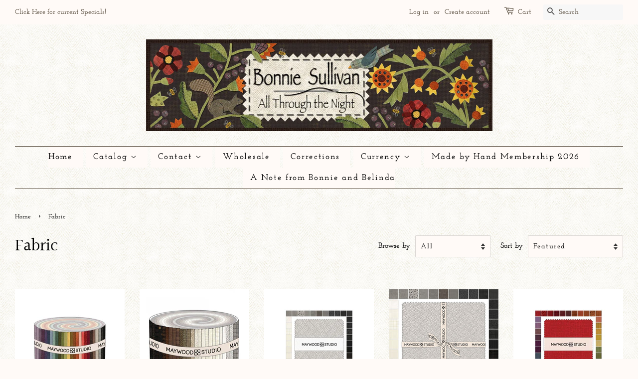

--- FILE ---
content_type: text/html; charset=utf-8
request_url: https://allthroughthenight.net/collections/fabric
body_size: 24249
content:
<!doctype html>
<html class="no-js">
<head>
    <meta name="p:domain_verify" content="4101c6ab62852c879c86de2251d0d5ac"/>

  <!-- Basic page needs ================================================== -->
  <meta charset="utf-8">
  <meta http-equiv="X-UA-Compatible" content="IE=edge,chrome=1">

  
  <link rel="shortcut icon" href="//allthroughthenight.net/cdn/shop/files/Website_Favicon_32x32.png?v=1613525447" type="image/png" />
  

  <!-- Title and description ================================================== -->
  <title>
  Fabric &ndash; All Through The Night, LLC.
  </title>

  

  <!-- Social meta ================================================== -->
  <!-- /snippets/social-meta-tags.liquid -->




<meta property="og:site_name" content="All Through The Night, LLC.">
<meta property="og:url" content="https://all-through-the-night.myshopify.com/collections/fabric">
<meta property="og:title" content="Fabric">
<meta property="og:type" content="product.group">
<meta property="og:description" content="Check out patterns for quilts, banners, wall hangings and stockings!  Kits and notions available.  Free shipping on US orders $100+ ">

<meta property="og:image" content="http://allthroughthenight.net/cdn/shop/collections/MASF9937-G_1200x1200.jpg?v=1646682986">
<meta property="og:image:secure_url" content="https://allthroughthenight.net/cdn/shop/collections/MASF9937-G_1200x1200.jpg?v=1646682986">


<meta name="twitter:card" content="summary_large_image">
<meta name="twitter:title" content="Fabric">
<meta name="twitter:description" content="Check out patterns for quilts, banners, wall hangings and stockings!  Kits and notions available.  Free shipping on US orders $100+ ">


  <!-- Helpers ================================================== -->
  <link rel="canonical" href="https://all-through-the-night.myshopify.com/collections/fabric">
  <meta name="viewport" content="width=device-width,initial-scale=1">
  <meta name="theme-color" content="#584d3e">

  <!-- CSS ================================================== -->
  <link href="//allthroughthenight.net/cdn/shop/t/3/assets/timber.scss.css?v=176443716261068021721759259268" rel="stylesheet" type="text/css" media="all" />
  <link href="//allthroughthenight.net/cdn/shop/t/3/assets/theme.scss.css?v=183588141922014776411759259267" rel="stylesheet" type="text/css" media="all" />

  <script>
    window.theme = window.theme || {};

    var theme = {
      strings: {
        addToCart: "Add to Cart",
        soldOut: "Sold Out",
        unavailable: "Unavailable",
        zoomClose: "Close (Esc)",
        zoomPrev: "Previous (Left arrow key)",
        zoomNext: "Next (Right arrow key)",
        addressError: "Error looking up that address",
        addressNoResults: "No results for that address",
        addressQueryLimit: "You have exceeded the Google API usage limit. Consider upgrading to a \u003ca href=\"https:\/\/developers.google.com\/maps\/premium\/usage-limits\"\u003ePremium Plan\u003c\/a\u003e.",
        authError: "There was a problem authenticating your Google Maps API Key."
      },
      settings: {
        // Adding some settings to allow the editor to update correctly when they are changed
        enableWideLayout: true,
        typeAccentTransform: false,
        typeAccentSpacing: true,
        baseFontSize: '17px',
        headerBaseFontSize: '34px',
        accentFontSize: '17px'
      },
      variables: {
        mediaQueryMedium: 'screen and (max-width: 768px)',
        bpSmall: false
      },
      moneyFormat: "${{amount}}"
    }

    document.documentElement.className = document.documentElement.className.replace('no-js', 'supports-js');
  </script>

  <!-- Header hook for plugins ================================================== -->
  <script>window.performance && window.performance.mark && window.performance.mark('shopify.content_for_header.start');</script><meta id="shopify-digital-wallet" name="shopify-digital-wallet" content="/24003608640/digital_wallets/dialog">
<meta name="shopify-checkout-api-token" content="5b191b5baa158cdd68e4328e23766677">
<meta id="in-context-paypal-metadata" data-shop-id="24003608640" data-venmo-supported="true" data-environment="production" data-locale="en_US" data-paypal-v4="true" data-currency="USD">
<link rel="alternate" type="application/atom+xml" title="Feed" href="/collections/fabric.atom" />
<link rel="next" href="/collections/fabric?page=2">
<link rel="alternate" type="application/json+oembed" href="https://all-through-the-night.myshopify.com/collections/fabric.oembed">
<script async="async" src="/checkouts/internal/preloads.js?locale=en-US"></script>
<link rel="preconnect" href="https://shop.app" crossorigin="anonymous">
<script async="async" src="https://shop.app/checkouts/internal/preloads.js?locale=en-US&shop_id=24003608640" crossorigin="anonymous"></script>
<script id="apple-pay-shop-capabilities" type="application/json">{"shopId":24003608640,"countryCode":"US","currencyCode":"USD","merchantCapabilities":["supports3DS"],"merchantId":"gid:\/\/shopify\/Shop\/24003608640","merchantName":"All Through The Night, LLC.","requiredBillingContactFields":["postalAddress","email"],"requiredShippingContactFields":["postalAddress","email"],"shippingType":"shipping","supportedNetworks":["visa","masterCard","amex","discover","elo","jcb"],"total":{"type":"pending","label":"All Through The Night, LLC.","amount":"1.00"},"shopifyPaymentsEnabled":true,"supportsSubscriptions":true}</script>
<script id="shopify-features" type="application/json">{"accessToken":"5b191b5baa158cdd68e4328e23766677","betas":["rich-media-storefront-analytics"],"domain":"allthroughthenight.net","predictiveSearch":true,"shopId":24003608640,"locale":"en"}</script>
<script>var Shopify = Shopify || {};
Shopify.shop = "all-through-the-night.myshopify.com";
Shopify.locale = "en";
Shopify.currency = {"active":"USD","rate":"1.0"};
Shopify.country = "US";
Shopify.theme = {"name":"Minimal","id":68113825856,"schema_name":"Minimal","schema_version":"9.0.2","theme_store_id":380,"role":"main"};
Shopify.theme.handle = "null";
Shopify.theme.style = {"id":null,"handle":null};
Shopify.cdnHost = "allthroughthenight.net/cdn";
Shopify.routes = Shopify.routes || {};
Shopify.routes.root = "/";</script>
<script type="module">!function(o){(o.Shopify=o.Shopify||{}).modules=!0}(window);</script>
<script>!function(o){function n(){var o=[];function n(){o.push(Array.prototype.slice.apply(arguments))}return n.q=o,n}var t=o.Shopify=o.Shopify||{};t.loadFeatures=n(),t.autoloadFeatures=n()}(window);</script>
<script>
  window.ShopifyPay = window.ShopifyPay || {};
  window.ShopifyPay.apiHost = "shop.app\/pay";
  window.ShopifyPay.redirectState = null;
</script>
<script id="shop-js-analytics" type="application/json">{"pageType":"collection"}</script>
<script defer="defer" async type="module" src="//allthroughthenight.net/cdn/shopifycloud/shop-js/modules/v2/client.init-shop-cart-sync_IZsNAliE.en.esm.js"></script>
<script defer="defer" async type="module" src="//allthroughthenight.net/cdn/shopifycloud/shop-js/modules/v2/chunk.common_0OUaOowp.esm.js"></script>
<script type="module">
  await import("//allthroughthenight.net/cdn/shopifycloud/shop-js/modules/v2/client.init-shop-cart-sync_IZsNAliE.en.esm.js");
await import("//allthroughthenight.net/cdn/shopifycloud/shop-js/modules/v2/chunk.common_0OUaOowp.esm.js");

  window.Shopify.SignInWithShop?.initShopCartSync?.({"fedCMEnabled":true,"windoidEnabled":true});

</script>
<script>
  window.Shopify = window.Shopify || {};
  if (!window.Shopify.featureAssets) window.Shopify.featureAssets = {};
  window.Shopify.featureAssets['shop-js'] = {"shop-cart-sync":["modules/v2/client.shop-cart-sync_DLOhI_0X.en.esm.js","modules/v2/chunk.common_0OUaOowp.esm.js"],"init-fed-cm":["modules/v2/client.init-fed-cm_C6YtU0w6.en.esm.js","modules/v2/chunk.common_0OUaOowp.esm.js"],"shop-button":["modules/v2/client.shop-button_BCMx7GTG.en.esm.js","modules/v2/chunk.common_0OUaOowp.esm.js"],"shop-cash-offers":["modules/v2/client.shop-cash-offers_BT26qb5j.en.esm.js","modules/v2/chunk.common_0OUaOowp.esm.js","modules/v2/chunk.modal_CGo_dVj3.esm.js"],"init-windoid":["modules/v2/client.init-windoid_B9PkRMql.en.esm.js","modules/v2/chunk.common_0OUaOowp.esm.js"],"init-shop-email-lookup-coordinator":["modules/v2/client.init-shop-email-lookup-coordinator_DZkqjsbU.en.esm.js","modules/v2/chunk.common_0OUaOowp.esm.js"],"shop-toast-manager":["modules/v2/client.shop-toast-manager_Di2EnuM7.en.esm.js","modules/v2/chunk.common_0OUaOowp.esm.js"],"shop-login-button":["modules/v2/client.shop-login-button_BtqW_SIO.en.esm.js","modules/v2/chunk.common_0OUaOowp.esm.js","modules/v2/chunk.modal_CGo_dVj3.esm.js"],"avatar":["modules/v2/client.avatar_BTnouDA3.en.esm.js"],"pay-button":["modules/v2/client.pay-button_CWa-C9R1.en.esm.js","modules/v2/chunk.common_0OUaOowp.esm.js"],"init-shop-cart-sync":["modules/v2/client.init-shop-cart-sync_IZsNAliE.en.esm.js","modules/v2/chunk.common_0OUaOowp.esm.js"],"init-customer-accounts":["modules/v2/client.init-customer-accounts_DenGwJTU.en.esm.js","modules/v2/client.shop-login-button_BtqW_SIO.en.esm.js","modules/v2/chunk.common_0OUaOowp.esm.js","modules/v2/chunk.modal_CGo_dVj3.esm.js"],"init-shop-for-new-customer-accounts":["modules/v2/client.init-shop-for-new-customer-accounts_JdHXxpS9.en.esm.js","modules/v2/client.shop-login-button_BtqW_SIO.en.esm.js","modules/v2/chunk.common_0OUaOowp.esm.js","modules/v2/chunk.modal_CGo_dVj3.esm.js"],"init-customer-accounts-sign-up":["modules/v2/client.init-customer-accounts-sign-up_D6__K_p8.en.esm.js","modules/v2/client.shop-login-button_BtqW_SIO.en.esm.js","modules/v2/chunk.common_0OUaOowp.esm.js","modules/v2/chunk.modal_CGo_dVj3.esm.js"],"checkout-modal":["modules/v2/client.checkout-modal_C_ZQDY6s.en.esm.js","modules/v2/chunk.common_0OUaOowp.esm.js","modules/v2/chunk.modal_CGo_dVj3.esm.js"],"shop-follow-button":["modules/v2/client.shop-follow-button_XetIsj8l.en.esm.js","modules/v2/chunk.common_0OUaOowp.esm.js","modules/v2/chunk.modal_CGo_dVj3.esm.js"],"lead-capture":["modules/v2/client.lead-capture_DvA72MRN.en.esm.js","modules/v2/chunk.common_0OUaOowp.esm.js","modules/v2/chunk.modal_CGo_dVj3.esm.js"],"shop-login":["modules/v2/client.shop-login_ClXNxyh6.en.esm.js","modules/v2/chunk.common_0OUaOowp.esm.js","modules/v2/chunk.modal_CGo_dVj3.esm.js"],"payment-terms":["modules/v2/client.payment-terms_CNlwjfZz.en.esm.js","modules/v2/chunk.common_0OUaOowp.esm.js","modules/v2/chunk.modal_CGo_dVj3.esm.js"]};
</script>
<script>(function() {
  var isLoaded = false;
  function asyncLoad() {
    if (isLoaded) return;
    isLoaded = true;
    var urls = ["https:\/\/chimpstatic.com\/mcjs-connected\/js\/users\/6d9a4f31e286d0d5b01c171f3\/78054329cda7c807e3451f467.js?shop=all-through-the-night.myshopify.com"];
    for (var i = 0; i < urls.length; i++) {
      var s = document.createElement('script');
      s.type = 'text/javascript';
      s.async = true;
      s.src = urls[i];
      var x = document.getElementsByTagName('script')[0];
      x.parentNode.insertBefore(s, x);
    }
  };
  if(window.attachEvent) {
    window.attachEvent('onload', asyncLoad);
  } else {
    window.addEventListener('load', asyncLoad, false);
  }
})();</script>
<script id="__st">var __st={"a":24003608640,"offset":-28800,"reqid":"2336617e-4d20-4837-b2e0-f1fefbe4957b-1768515659","pageurl":"allthroughthenight.net\/collections\/fabric","u":"55de4bee345d","p":"collection","rtyp":"collection","rid":288877215929};</script>
<script>window.ShopifyPaypalV4VisibilityTracking = true;</script>
<script id="captcha-bootstrap">!function(){'use strict';const t='contact',e='account',n='new_comment',o=[[t,t],['blogs',n],['comments',n],[t,'customer']],c=[[e,'customer_login'],[e,'guest_login'],[e,'recover_customer_password'],[e,'create_customer']],r=t=>t.map((([t,e])=>`form[action*='/${t}']:not([data-nocaptcha='true']) input[name='form_type'][value='${e}']`)).join(','),a=t=>()=>t?[...document.querySelectorAll(t)].map((t=>t.form)):[];function s(){const t=[...o],e=r(t);return a(e)}const i='password',u='form_key',d=['recaptcha-v3-token','g-recaptcha-response','h-captcha-response',i],f=()=>{try{return window.sessionStorage}catch{return}},m='__shopify_v',_=t=>t.elements[u];function p(t,e,n=!1){try{const o=window.sessionStorage,c=JSON.parse(o.getItem(e)),{data:r}=function(t){const{data:e,action:n}=t;return t[m]||n?{data:e,action:n}:{data:t,action:n}}(c);for(const[e,n]of Object.entries(r))t.elements[e]&&(t.elements[e].value=n);n&&o.removeItem(e)}catch(o){console.error('form repopulation failed',{error:o})}}const l='form_type',E='cptcha';function T(t){t.dataset[E]=!0}const w=window,h=w.document,L='Shopify',v='ce_forms',y='captcha';let A=!1;((t,e)=>{const n=(g='f06e6c50-85a8-45c8-87d0-21a2b65856fe',I='https://cdn.shopify.com/shopifycloud/storefront-forms-hcaptcha/ce_storefront_forms_captcha_hcaptcha.v1.5.2.iife.js',D={infoText:'Protected by hCaptcha',privacyText:'Privacy',termsText:'Terms'},(t,e,n)=>{const o=w[L][v],c=o.bindForm;if(c)return c(t,g,e,D).then(n);var r;o.q.push([[t,g,e,D],n]),r=I,A||(h.body.append(Object.assign(h.createElement('script'),{id:'captcha-provider',async:!0,src:r})),A=!0)});var g,I,D;w[L]=w[L]||{},w[L][v]=w[L][v]||{},w[L][v].q=[],w[L][y]=w[L][y]||{},w[L][y].protect=function(t,e){n(t,void 0,e),T(t)},Object.freeze(w[L][y]),function(t,e,n,w,h,L){const[v,y,A,g]=function(t,e,n){const i=e?o:[],u=t?c:[],d=[...i,...u],f=r(d),m=r(i),_=r(d.filter((([t,e])=>n.includes(e))));return[a(f),a(m),a(_),s()]}(w,h,L),I=t=>{const e=t.target;return e instanceof HTMLFormElement?e:e&&e.form},D=t=>v().includes(t);t.addEventListener('submit',(t=>{const e=I(t);if(!e)return;const n=D(e)&&!e.dataset.hcaptchaBound&&!e.dataset.recaptchaBound,o=_(e),c=g().includes(e)&&(!o||!o.value);(n||c)&&t.preventDefault(),c&&!n&&(function(t){try{if(!f())return;!function(t){const e=f();if(!e)return;const n=_(t);if(!n)return;const o=n.value;o&&e.removeItem(o)}(t);const e=Array.from(Array(32),(()=>Math.random().toString(36)[2])).join('');!function(t,e){_(t)||t.append(Object.assign(document.createElement('input'),{type:'hidden',name:u})),t.elements[u].value=e}(t,e),function(t,e){const n=f();if(!n)return;const o=[...t.querySelectorAll(`input[type='${i}']`)].map((({name:t})=>t)),c=[...d,...o],r={};for(const[a,s]of new FormData(t).entries())c.includes(a)||(r[a]=s);n.setItem(e,JSON.stringify({[m]:1,action:t.action,data:r}))}(t,e)}catch(e){console.error('failed to persist form',e)}}(e),e.submit())}));const S=(t,e)=>{t&&!t.dataset[E]&&(n(t,e.some((e=>e===t))),T(t))};for(const o of['focusin','change'])t.addEventListener(o,(t=>{const e=I(t);D(e)&&S(e,y())}));const B=e.get('form_key'),M=e.get(l),P=B&&M;t.addEventListener('DOMContentLoaded',(()=>{const t=y();if(P)for(const e of t)e.elements[l].value===M&&p(e,B);[...new Set([...A(),...v().filter((t=>'true'===t.dataset.shopifyCaptcha))])].forEach((e=>S(e,t)))}))}(h,new URLSearchParams(w.location.search),n,t,e,['guest_login'])})(!0,!0)}();</script>
<script integrity="sha256-4kQ18oKyAcykRKYeNunJcIwy7WH5gtpwJnB7kiuLZ1E=" data-source-attribution="shopify.loadfeatures" defer="defer" src="//allthroughthenight.net/cdn/shopifycloud/storefront/assets/storefront/load_feature-a0a9edcb.js" crossorigin="anonymous"></script>
<script crossorigin="anonymous" defer="defer" src="//allthroughthenight.net/cdn/shopifycloud/storefront/assets/shopify_pay/storefront-65b4c6d7.js?v=20250812"></script>
<script data-source-attribution="shopify.dynamic_checkout.dynamic.init">var Shopify=Shopify||{};Shopify.PaymentButton=Shopify.PaymentButton||{isStorefrontPortableWallets:!0,init:function(){window.Shopify.PaymentButton.init=function(){};var t=document.createElement("script");t.src="https://allthroughthenight.net/cdn/shopifycloud/portable-wallets/latest/portable-wallets.en.js",t.type="module",document.head.appendChild(t)}};
</script>
<script data-source-attribution="shopify.dynamic_checkout.buyer_consent">
  function portableWalletsHideBuyerConsent(e){var t=document.getElementById("shopify-buyer-consent"),n=document.getElementById("shopify-subscription-policy-button");t&&n&&(t.classList.add("hidden"),t.setAttribute("aria-hidden","true"),n.removeEventListener("click",e))}function portableWalletsShowBuyerConsent(e){var t=document.getElementById("shopify-buyer-consent"),n=document.getElementById("shopify-subscription-policy-button");t&&n&&(t.classList.remove("hidden"),t.removeAttribute("aria-hidden"),n.addEventListener("click",e))}window.Shopify?.PaymentButton&&(window.Shopify.PaymentButton.hideBuyerConsent=portableWalletsHideBuyerConsent,window.Shopify.PaymentButton.showBuyerConsent=portableWalletsShowBuyerConsent);
</script>
<script data-source-attribution="shopify.dynamic_checkout.cart.bootstrap">document.addEventListener("DOMContentLoaded",(function(){function t(){return document.querySelector("shopify-accelerated-checkout-cart, shopify-accelerated-checkout")}if(t())Shopify.PaymentButton.init();else{new MutationObserver((function(e,n){t()&&(Shopify.PaymentButton.init(),n.disconnect())})).observe(document.body,{childList:!0,subtree:!0})}}));
</script>
<link id="shopify-accelerated-checkout-styles" rel="stylesheet" media="screen" href="https://allthroughthenight.net/cdn/shopifycloud/portable-wallets/latest/accelerated-checkout-backwards-compat.css" crossorigin="anonymous">
<style id="shopify-accelerated-checkout-cart">
        #shopify-buyer-consent {
  margin-top: 1em;
  display: inline-block;
  width: 100%;
}

#shopify-buyer-consent.hidden {
  display: none;
}

#shopify-subscription-policy-button {
  background: none;
  border: none;
  padding: 0;
  text-decoration: underline;
  font-size: inherit;
  cursor: pointer;
}

#shopify-subscription-policy-button::before {
  box-shadow: none;
}

      </style>

<script>window.performance && window.performance.mark && window.performance.mark('shopify.content_for_header.end');</script>
<script type="text/javascript">window.moneyFormat = "${{amount}}";
  window.shopCurrency = "USD";
  window.assetsUrl = '//allthroughthenight.net/cdn/shop/t/3/assets/';
</script>
<script>
  window.globoRelatedProductsConfig = {
    apiUrl: "https://related-products.globosoftware.net/api",
    alternateApiUrl: "https://related-products.globosoftware.net",
    shop: "all-through-the-night.myshopify.com",
    shopNumber: 41309,
    domain: "all-through-the-night.myshopify.com",
    customer:null,
    urls: {
      search: "\/search",
      collection: "\/collections",
    },
    page: 'collection',
    translation: {"add_to_cart":"Add to cart","added_to_cart":"Added to cart","add_selected_to_cart":"Add selected to cart","added_selected_to_cart":"Added selected to cart","sale":"Sale","total_price":"Total Price","this_item":"This item","sold_out":"Sold out","add_to_cart_short":"ADD","added_to_cart_short":"ADDED"},
    settings: {"redirect":true,"new_tab":true,"image_ratio":"400:500","visible_tags":null,"hidden_tags":"","hidden_collections":null,"exclude_tags":"","carousel_autoplay":false,"carousel_disable_in_mobile":false,"carousel_loop":true,"carousel_rtl":false,"carousel_items":"5","sold_out":false,"discount":{"enable":false,"condition":"any","type":"percentage","value":10}},
    manualRecommendations: {},
    boughtTogetherIds: {},
    trendingProducts: {"error":"json not allowed for this object"},
    productBoughtTogether: {"type":"product_bought_together","enable":0,"title":{"text":"Suggested Products","color":"#000000","fontSize":"25","align":"left"},"subtitle":{"text":null,"color":"#212121","fontSize":"18"},"limit":4,"maxWidth":1170,"conditions":[{"id":"manual","status":1},{"id":"bought_together","status":0},{"id":"collection","type":"same","status":0},{"id":"type","type":"same","status":0},{"id":"vendor","type":"same","status":0},{"id":"global","status":0},{"id":"tags","type":"same","status":0}],"template":{"id":2,"elements":["price","addToCartBtn","variantSelector","saleLabel"],"productTitle":{"fontSize":"15","color":"#111111"},"productPrice":{"fontSize":"14","color":"#B12704"},"productOldPrice":{"fontSize":16,"color":"#989898"},"button":{"fontSize":"14","color":"#ffffff","backgroundColor":"#6371c7"},"saleLabel":{"color":"#fff","backgroundColor":"#c00000"},"this_item":true,"selected":true},"random":0,"discount":true},
    productRelated: {"type":"product_related","enable":true,"title":{"text":"You May Also Like...","color":"#000000","fontSize":30,"align":"left"},"subtitle":{"text":"","color":"#212121","fontSize":"18"},"limit":20,"maxWidth":1170,"conditions":[{"id":"manual","status":1},{"id":"bought_together","status":0},{"id":"collection","type":"same","status":0},{"id":"type","type":"same","status":0},{"id":"vendor","type":"same","status":0},{"id":"global","status":0},{"id":"tags","type":"same","status":0}],"template":{"id":2,"elements":["price","addToCartBtn","variantSelector","saleLabel"],"productTitle":{"fontSize":"15","color":"#111111"},"productPrice":{"fontSize":"14","color":"#B12704"},"productOldPrice":{"fontSize":16,"color":"#989898"},"button":{"fontSize":"14","color":"#ffffff","backgroundColor":"#6371c7"},"saleLabel":{"color":"#fff","backgroundColor":"#c00000"},"this_item":false,"selected":false},"random":0,"discount":false},
    cart: {"type":"cart","enable":true,"title":{"text":"You May Also Like...","color":"#000000","fontSize":30,"align":"left"},"subtitle":{"text":"","color":"#212121","fontSize":"18"},"limit":20,"maxWidth":1170,"conditions":[{"id":"manual","status":1},{"id":"bought_together","status":0},{"id":"global","status":0},{"id":"tags","type":"same","status":0}],"template":{"id":2,"elements":["price","addToCartBtn","variantSelector","saleLabel"],"productTitle":{"fontSize":"14","color":"#111111"},"productPrice":{"fontSize":"14","color":"#B12704"},"productOldPrice":{"fontSize":16,"color":"#989898"},"button":{"fontSize":"15","color":"#ffffff","backgroundColor":"#6371c7"},"saleLabel":{"color":"#fff","backgroundColor":"#c00000"},"this_item":true,"selected":true},"random":0,"discount":false},
    basis_collection_handle: 'all',
    widgets: [],
    offers: [],
    view_name: 'globo.alsobought',
    cart_properties_name: '_bundle',
    upsell_properties_name: '_upsell_bundle',
    discounted_ids: [],
    discount_min_amount: 0,
    offerdiscounted_ids: [],
    offerdiscount_min_amount: 0,data: {},upselldatas:{},
    cartitems:[],
    no_image_url: "https://cdn.shopify.com/s/images/admin/no-image-large.gif"
  };
</script>
<script>
</script>
<script defer src="//allthroughthenight.net/cdn/shop/t/3/assets/globo.alsobought.min.js?v=74765289261580943001672168003" type="text/javascript"></script>
<link rel="preload stylesheet" href="//allthroughthenight.net/cdn/shop/t/3/assets/globo.alsobought.css?v=18873957434587375201658396096" as="style">


  <script src="//allthroughthenight.net/cdn/shop/t/3/assets/jquery-2.2.3.min.js?v=58211863146907186831548107536" type="text/javascript"></script>

  <script src="//allthroughthenight.net/cdn/shop/t/3/assets/lazysizes.min.js?v=177476512571513845041548107536" async="async"></script>

  
  

<script src="https://cdn.shopify.com/extensions/019b7cd0-6587-73c3-9937-bcc2249fa2c4/lb-upsell-227/assets/lb-selleasy.js" type="text/javascript" defer="defer"></script>
<script src="https://cdn.shopify.com/extensions/019bb1e5-5d44-7a74-a457-24845ada6a1d/shopify-express-boilerplate-85/assets/ws-announcement.js" type="text/javascript" defer="defer"></script>
<link href="https://monorail-edge.shopifysvc.com" rel="dns-prefetch">
<script>(function(){if ("sendBeacon" in navigator && "performance" in window) {try {var session_token_from_headers = performance.getEntriesByType('navigation')[0].serverTiming.find(x => x.name == '_s').description;} catch {var session_token_from_headers = undefined;}var session_cookie_matches = document.cookie.match(/_shopify_s=([^;]*)/);var session_token_from_cookie = session_cookie_matches && session_cookie_matches.length === 2 ? session_cookie_matches[1] : "";var session_token = session_token_from_headers || session_token_from_cookie || "";function handle_abandonment_event(e) {var entries = performance.getEntries().filter(function(entry) {return /monorail-edge.shopifysvc.com/.test(entry.name);});if (!window.abandonment_tracked && entries.length === 0) {window.abandonment_tracked = true;var currentMs = Date.now();var navigation_start = performance.timing.navigationStart;var payload = {shop_id: 24003608640,url: window.location.href,navigation_start,duration: currentMs - navigation_start,session_token,page_type: "collection"};window.navigator.sendBeacon("https://monorail-edge.shopifysvc.com/v1/produce", JSON.stringify({schema_id: "online_store_buyer_site_abandonment/1.1",payload: payload,metadata: {event_created_at_ms: currentMs,event_sent_at_ms: currentMs}}));}}window.addEventListener('pagehide', handle_abandonment_event);}}());</script>
<script id="web-pixels-manager-setup">(function e(e,d,r,n,o){if(void 0===o&&(o={}),!Boolean(null===(a=null===(i=window.Shopify)||void 0===i?void 0:i.analytics)||void 0===a?void 0:a.replayQueue)){var i,a;window.Shopify=window.Shopify||{};var t=window.Shopify;t.analytics=t.analytics||{};var s=t.analytics;s.replayQueue=[],s.publish=function(e,d,r){return s.replayQueue.push([e,d,r]),!0};try{self.performance.mark("wpm:start")}catch(e){}var l=function(){var e={modern:/Edge?\/(1{2}[4-9]|1[2-9]\d|[2-9]\d{2}|\d{4,})\.\d+(\.\d+|)|Firefox\/(1{2}[4-9]|1[2-9]\d|[2-9]\d{2}|\d{4,})\.\d+(\.\d+|)|Chrom(ium|e)\/(9{2}|\d{3,})\.\d+(\.\d+|)|(Maci|X1{2}).+ Version\/(15\.\d+|(1[6-9]|[2-9]\d|\d{3,})\.\d+)([,.]\d+|)( \(\w+\)|)( Mobile\/\w+|) Safari\/|Chrome.+OPR\/(9{2}|\d{3,})\.\d+\.\d+|(CPU[ +]OS|iPhone[ +]OS|CPU[ +]iPhone|CPU IPhone OS|CPU iPad OS)[ +]+(15[._]\d+|(1[6-9]|[2-9]\d|\d{3,})[._]\d+)([._]\d+|)|Android:?[ /-](13[3-9]|1[4-9]\d|[2-9]\d{2}|\d{4,})(\.\d+|)(\.\d+|)|Android.+Firefox\/(13[5-9]|1[4-9]\d|[2-9]\d{2}|\d{4,})\.\d+(\.\d+|)|Android.+Chrom(ium|e)\/(13[3-9]|1[4-9]\d|[2-9]\d{2}|\d{4,})\.\d+(\.\d+|)|SamsungBrowser\/([2-9]\d|\d{3,})\.\d+/,legacy:/Edge?\/(1[6-9]|[2-9]\d|\d{3,})\.\d+(\.\d+|)|Firefox\/(5[4-9]|[6-9]\d|\d{3,})\.\d+(\.\d+|)|Chrom(ium|e)\/(5[1-9]|[6-9]\d|\d{3,})\.\d+(\.\d+|)([\d.]+$|.*Safari\/(?![\d.]+ Edge\/[\d.]+$))|(Maci|X1{2}).+ Version\/(10\.\d+|(1[1-9]|[2-9]\d|\d{3,})\.\d+)([,.]\d+|)( \(\w+\)|)( Mobile\/\w+|) Safari\/|Chrome.+OPR\/(3[89]|[4-9]\d|\d{3,})\.\d+\.\d+|(CPU[ +]OS|iPhone[ +]OS|CPU[ +]iPhone|CPU IPhone OS|CPU iPad OS)[ +]+(10[._]\d+|(1[1-9]|[2-9]\d|\d{3,})[._]\d+)([._]\d+|)|Android:?[ /-](13[3-9]|1[4-9]\d|[2-9]\d{2}|\d{4,})(\.\d+|)(\.\d+|)|Mobile Safari.+OPR\/([89]\d|\d{3,})\.\d+\.\d+|Android.+Firefox\/(13[5-9]|1[4-9]\d|[2-9]\d{2}|\d{4,})\.\d+(\.\d+|)|Android.+Chrom(ium|e)\/(13[3-9]|1[4-9]\d|[2-9]\d{2}|\d{4,})\.\d+(\.\d+|)|Android.+(UC? ?Browser|UCWEB|U3)[ /]?(15\.([5-9]|\d{2,})|(1[6-9]|[2-9]\d|\d{3,})\.\d+)\.\d+|SamsungBrowser\/(5\.\d+|([6-9]|\d{2,})\.\d+)|Android.+MQ{2}Browser\/(14(\.(9|\d{2,})|)|(1[5-9]|[2-9]\d|\d{3,})(\.\d+|))(\.\d+|)|K[Aa][Ii]OS\/(3\.\d+|([4-9]|\d{2,})\.\d+)(\.\d+|)/},d=e.modern,r=e.legacy,n=navigator.userAgent;return n.match(d)?"modern":n.match(r)?"legacy":"unknown"}(),u="modern"===l?"modern":"legacy",c=(null!=n?n:{modern:"",legacy:""})[u],f=function(e){return[e.baseUrl,"/wpm","/b",e.hashVersion,"modern"===e.buildTarget?"m":"l",".js"].join("")}({baseUrl:d,hashVersion:r,buildTarget:u}),m=function(e){var d=e.version,r=e.bundleTarget,n=e.surface,o=e.pageUrl,i=e.monorailEndpoint;return{emit:function(e){var a=e.status,t=e.errorMsg,s=(new Date).getTime(),l=JSON.stringify({metadata:{event_sent_at_ms:s},events:[{schema_id:"web_pixels_manager_load/3.1",payload:{version:d,bundle_target:r,page_url:o,status:a,surface:n,error_msg:t},metadata:{event_created_at_ms:s}}]});if(!i)return console&&console.warn&&console.warn("[Web Pixels Manager] No Monorail endpoint provided, skipping logging."),!1;try{return self.navigator.sendBeacon.bind(self.navigator)(i,l)}catch(e){}var u=new XMLHttpRequest;try{return u.open("POST",i,!0),u.setRequestHeader("Content-Type","text/plain"),u.send(l),!0}catch(e){return console&&console.warn&&console.warn("[Web Pixels Manager] Got an unhandled error while logging to Monorail."),!1}}}}({version:r,bundleTarget:l,surface:e.surface,pageUrl:self.location.href,monorailEndpoint:e.monorailEndpoint});try{o.browserTarget=l,function(e){var d=e.src,r=e.async,n=void 0===r||r,o=e.onload,i=e.onerror,a=e.sri,t=e.scriptDataAttributes,s=void 0===t?{}:t,l=document.createElement("script"),u=document.querySelector("head"),c=document.querySelector("body");if(l.async=n,l.src=d,a&&(l.integrity=a,l.crossOrigin="anonymous"),s)for(var f in s)if(Object.prototype.hasOwnProperty.call(s,f))try{l.dataset[f]=s[f]}catch(e){}if(o&&l.addEventListener("load",o),i&&l.addEventListener("error",i),u)u.appendChild(l);else{if(!c)throw new Error("Did not find a head or body element to append the script");c.appendChild(l)}}({src:f,async:!0,onload:function(){if(!function(){var e,d;return Boolean(null===(d=null===(e=window.Shopify)||void 0===e?void 0:e.analytics)||void 0===d?void 0:d.initialized)}()){var d=window.webPixelsManager.init(e)||void 0;if(d){var r=window.Shopify.analytics;r.replayQueue.forEach((function(e){var r=e[0],n=e[1],o=e[2];d.publishCustomEvent(r,n,o)})),r.replayQueue=[],r.publish=d.publishCustomEvent,r.visitor=d.visitor,r.initialized=!0}}},onerror:function(){return m.emit({status:"failed",errorMsg:"".concat(f," has failed to load")})},sri:function(e){var d=/^sha384-[A-Za-z0-9+/=]+$/;return"string"==typeof e&&d.test(e)}(c)?c:"",scriptDataAttributes:o}),m.emit({status:"loading"})}catch(e){m.emit({status:"failed",errorMsg:(null==e?void 0:e.message)||"Unknown error"})}}})({shopId: 24003608640,storefrontBaseUrl: "https://all-through-the-night.myshopify.com",extensionsBaseUrl: "https://extensions.shopifycdn.com/cdn/shopifycloud/web-pixels-manager",monorailEndpoint: "https://monorail-edge.shopifysvc.com/unstable/produce_batch",surface: "storefront-renderer",enabledBetaFlags: ["2dca8a86"],webPixelsConfigList: [{"id":"1238335807","configuration":"{\"accountID\":\"selleasy-metrics-track\"}","eventPayloadVersion":"v1","runtimeContext":"STRICT","scriptVersion":"5aac1f99a8ca74af74cea751ede503d2","type":"APP","apiClientId":5519923,"privacyPurposes":[],"dataSharingAdjustments":{"protectedCustomerApprovalScopes":["read_customer_email","read_customer_name","read_customer_personal_data"]}},{"id":"1209139519","configuration":"{\"tagID\":\"2612672820079\"}","eventPayloadVersion":"v1","runtimeContext":"STRICT","scriptVersion":"18031546ee651571ed29edbe71a3550b","type":"APP","apiClientId":3009811,"privacyPurposes":["ANALYTICS","MARKETING","SALE_OF_DATA"],"dataSharingAdjustments":{"protectedCustomerApprovalScopes":["read_customer_address","read_customer_email","read_customer_name","read_customer_personal_data","read_customer_phone"]}},{"id":"shopify-app-pixel","configuration":"{}","eventPayloadVersion":"v1","runtimeContext":"STRICT","scriptVersion":"0450","apiClientId":"shopify-pixel","type":"APP","privacyPurposes":["ANALYTICS","MARKETING"]},{"id":"shopify-custom-pixel","eventPayloadVersion":"v1","runtimeContext":"LAX","scriptVersion":"0450","apiClientId":"shopify-pixel","type":"CUSTOM","privacyPurposes":["ANALYTICS","MARKETING"]}],isMerchantRequest: false,initData: {"shop":{"name":"All Through The Night, LLC.","paymentSettings":{"currencyCode":"USD"},"myshopifyDomain":"all-through-the-night.myshopify.com","countryCode":"US","storefrontUrl":"https:\/\/all-through-the-night.myshopify.com"},"customer":null,"cart":null,"checkout":null,"productVariants":[],"purchasingCompany":null},},"https://allthroughthenight.net/cdn","fcfee988w5aeb613cpc8e4bc33m6693e112",{"modern":"","legacy":""},{"shopId":"24003608640","storefrontBaseUrl":"https:\/\/all-through-the-night.myshopify.com","extensionBaseUrl":"https:\/\/extensions.shopifycdn.com\/cdn\/shopifycloud\/web-pixels-manager","surface":"storefront-renderer","enabledBetaFlags":"[\"2dca8a86\"]","isMerchantRequest":"false","hashVersion":"fcfee988w5aeb613cpc8e4bc33m6693e112","publish":"custom","events":"[[\"page_viewed\",{}],[\"collection_viewed\",{\"collection\":{\"id\":\"288877215929\",\"title\":\"Fabric\",\"productVariants\":[{\"price\":{\"amount\":56.0,\"currencyCode\":\"USD\"},\"product\":{\"title\":\"Color Wash Woolies Flannel ST-MASCOLW\",\"vendor\":\"All Through The Night, LLC.\",\"id\":\"9172632895807\",\"untranslatedTitle\":\"Color Wash Woolies Flannel ST-MASCOLW\",\"url\":\"\/products\/color-wash-woolies-flannel-st-mascolw\",\"type\":\"\"},\"id\":\"47872459604287\",\"image\":{\"src\":\"\/\/allthroughthenight.net\/cdn\/shop\/files\/ST-MASCOLW_1.jpg?v=1708997276\"},\"sku\":\"\",\"title\":\"Default Title\",\"untranslatedTitle\":\"Default Title\"},{\"price\":{\"amount\":59.0,\"currencyCode\":\"USD\"},\"product\":{\"title\":\"Woolies Flannel-Neutrals Vol.2\",\"vendor\":\"All Through The Night, LLC.\",\"id\":\"10180012441919\",\"untranslatedTitle\":\"Woolies Flannel-Neutrals Vol.2\",\"url\":\"\/products\/woolies-flannel-neutrals-vol-3\",\"type\":\"\"},\"id\":\"51644413706559\",\"image\":{\"src\":\"\/\/allthroughthenight.net\/cdn\/shop\/files\/ST-MASWOF-NEU.jpg?v=1765561185\"},\"sku\":null,\"title\":\"Default Title\",\"untranslatedTitle\":\"Default Title\"},{\"price\":{\"amount\":17.2,\"currencyCode\":\"USD\"},\"product\":{\"title\":\"Woolies Flannel-Neutrals Vol. 2\",\"vendor\":\"All Through The Night, LLC.\",\"id\":\"10180011589951\",\"untranslatedTitle\":\"Woolies Flannel-Neutrals Vol. 2\",\"url\":\"\/products\/woolies-flannel-neutrals-vol-2\",\"type\":\"\"},\"id\":\"51644412723519\",\"image\":{\"src\":\"\/\/allthroughthenight.net\/cdn\/shop\/files\/CP-MASWOF-NEU.jpg?v=1765560983\"},\"sku\":null,\"title\":\"Default Title\",\"untranslatedTitle\":\"Default Title\"},{\"price\":{\"amount\":59.0,\"currencyCode\":\"USD\"},\"product\":{\"title\":\"Woolies Flannel-Neutrals Vol.2\",\"vendor\":\"All Through The Night, LLC.\",\"id\":\"10180013752639\",\"untranslatedTitle\":\"Woolies Flannel-Neutrals Vol.2\",\"url\":\"\/products\/woolies-flannel-neutrals-vol-4\",\"type\":\"\"},\"id\":\"51644424978751\",\"image\":{\"src\":\"\/\/allthroughthenight.net\/cdn\/shop\/files\/SQ-MASWOF-NEU.jpg?v=1765561346\"},\"sku\":null,\"title\":\"Default Title\",\"untranslatedTitle\":\"Default Title\"},{\"price\":{\"amount\":17.2,\"currencyCode\":\"USD\"},\"product\":{\"title\":\"Woolies Flannel-Colors Vol.2\",\"vendor\":\"All Through The Night, LLC.\",\"id\":\"10180016505151\",\"untranslatedTitle\":\"Woolies Flannel-Colors Vol.2\",\"url\":\"\/products\/woolies-flannel-colors-vol-2\",\"type\":\"\"},\"id\":\"51644433989951\",\"image\":{\"src\":\"\/\/allthroughthenight.net\/cdn\/shop\/files\/CP-MASWOF-COL.jpg?v=1765561798\"},\"sku\":null,\"title\":\"Default Title\",\"untranslatedTitle\":\"Default Title\"},{\"price\":{\"amount\":14.95,\"currencyCode\":\"USD\"},\"product\":{\"title\":\"Woolie Flannel-Bonnie's Picks\",\"vendor\":\"All Through The Night, LLC.\",\"id\":\"10180018307391\",\"untranslatedTitle\":\"Woolie Flannel-Bonnie's Picks\",\"url\":\"\/products\/woolie-flannel-bonnies-picks\",\"type\":\"\"},\"id\":\"51644437922111\",\"image\":{\"src\":\"\/\/allthroughthenight.net\/cdn\/shop\/files\/CP-MASCOLW-BP.jpg?v=1765562166\"},\"sku\":null,\"title\":\"Default Title\",\"untranslatedTitle\":\"Default Title\"},{\"price\":{\"amount\":6.0,\"currencyCode\":\"USD\"},\"product\":{\"title\":\"F1713 - Sampler Preprinted Fabric\",\"vendor\":\"All Through The Night\",\"id\":\"3691057938496\",\"untranslatedTitle\":\"F1713 - Sampler Preprinted Fabric\",\"url\":\"\/products\/f1713-sampler-preprinted-fabric\",\"type\":\"Fabric\"},\"id\":\"28600639389760\",\"image\":{\"src\":\"\/\/allthroughthenight.net\/cdn\/shop\/products\/1713_Sampler_Fabric_80fe0971-bae7-43b0-841b-06c48c4ec627.jpg?v=1557866582\"},\"sku\":\"F1713\",\"title\":\"Default Title\",\"untranslatedTitle\":\"Default Title\"},{\"price\":{\"amount\":6.0,\"currencyCode\":\"USD\"},\"product\":{\"title\":\"F1714 - The Stockings Were Hung... Preprinted Fabric\",\"vendor\":\"All Through The Night\",\"id\":\"3691073044544\",\"untranslatedTitle\":\"F1714 - The Stockings Were Hung... Preprinted Fabric\",\"url\":\"\/products\/f1714-the-stockings-were-hung-preprinted-fabric\",\"type\":\"Fabric\"},\"id\":\"28600670257216\",\"image\":{\"src\":\"\/\/allthroughthenight.net\/cdn\/shop\/products\/1714_The_Stockings_Were_Hung_fabric_c9c72b71-0f94-43e8-97b9-0fff211409e4.jpg?v=1557866694\"},\"sku\":\"F1714\",\"title\":\"Default Title\",\"untranslatedTitle\":\"Default Title\"},{\"price\":{\"amount\":9.0,\"currencyCode\":\"USD\"},\"product\":{\"title\":\"F1715 - Snow Days Bowl Fillers Preprinted Fabric\",\"vendor\":\"All Through The Night\",\"id\":\"3651552706624\",\"untranslatedTitle\":\"F1715 - Snow Days Bowl Fillers Preprinted Fabric\",\"url\":\"\/products\/f1715-snow-day-bowl-fillers-fabric-only\",\"type\":\"Fabric\"},\"id\":\"28482064252992\",\"image\":{\"src\":\"\/\/allthroughthenight.net\/cdn\/shop\/products\/1715_snow_day_bowl_fillers_2_fabric_0b7be092-bc22-4d73-8e64-db73684d7a2c.jpg?v=1557344193\"},\"sku\":\"F1715\",\"title\":\"Default Title\",\"untranslatedTitle\":\"Default Title\"},{\"price\":{\"amount\":9.0,\"currencyCode\":\"USD\"},\"product\":{\"title\":\"F1716 Christmas Bowl Fillers Pre printed Fabric\",\"vendor\":\"All Through The Night, LLC.\",\"id\":\"8243676283199\",\"untranslatedTitle\":\"F1716 Christmas Bowl Fillers Pre printed Fabric\",\"url\":\"\/products\/f1716-christmas-bowl-fillers-pre-printed-fabric\",\"type\":\"\"},\"id\":\"44663093494079\",\"image\":{\"src\":\"\/\/allthroughthenight.net\/cdn\/shop\/products\/1716ChristmasBowlFillersfabric2.jpg?v=1678465280\"},\"sku\":\"\",\"title\":\"Default Title\",\"untranslatedTitle\":\"Default Title\"},{\"price\":{\"amount\":9.0,\"currencyCode\":\"USD\"},\"product\":{\"title\":\"F1717 - Christmas Ornaments Preprinted Fabric\",\"vendor\":\"All Through The Night\",\"id\":\"3651338534976\",\"untranslatedTitle\":\"F1717 - Christmas Ornaments Preprinted Fabric\",\"url\":\"\/products\/1717-christmas-ornaments-fabric-only\",\"type\":\"Fabric\"},\"id\":\"28481109229632\",\"image\":{\"src\":\"\/\/allthroughthenight.net\/cdn\/shop\/products\/1717_christmas_ornaments_2_fabric_f3b55b19-8817-4b09-b470-de0d4c4ac332.jpg?v=1557342720\"},\"sku\":\"F1717\",\"title\":\"Default Title\",\"untranslatedTitle\":\"Default Title\"},{\"price\":{\"amount\":6.0,\"currencyCode\":\"USD\"},\"product\":{\"title\":\"F1718 - There's No Place Like Home Preprinted Fabric\",\"vendor\":\"All Through The Night\",\"id\":\"3691110858816\",\"untranslatedTitle\":\"F1718 - There's No Place Like Home Preprinted Fabric\",\"url\":\"\/products\/f1718-theres-no-place-like-home-preprinted-fabric\",\"type\":\"Fabric\"},\"id\":\"28600766595136\",\"image\":{\"src\":\"\/\/allthroughthenight.net\/cdn\/shop\/products\/1718_There_s_No_Place_Like_Home_fabric.jpg?v=1557866978\"},\"sku\":\"F1718\",\"title\":\"Default Title\",\"untranslatedTitle\":\"Default Title\"},{\"price\":{\"amount\":6.0,\"currencyCode\":\"USD\"},\"product\":{\"title\":\"F1721 - Snow (January) Preprinted Fabric\",\"vendor\":\"All Through The Night\",\"id\":\"3691127799872\",\"untranslatedTitle\":\"F1721 - Snow (January) Preprinted Fabric\",\"url\":\"\/products\/f1721-snow-preprinted-fabric\",\"type\":\"Fabric\"},\"id\":\"28600801624128\",\"image\":{\"src\":\"\/\/allthroughthenight.net\/cdn\/shop\/products\/1721_January_Snow_fabric_5a43cec9-53a5-4e7d-8844-ce5b0cb1f9d2.jpg?v=1557867112\"},\"sku\":\"F1721\",\"title\":\"Default Title\",\"untranslatedTitle\":\"Default Title\"},{\"price\":{\"amount\":6.0,\"currencyCode\":\"USD\"},\"product\":{\"title\":\"F1722 - Love (February) Preprinted Fabric\",\"vendor\":\"All Through The Night\",\"id\":\"3691142152256\",\"untranslatedTitle\":\"F1722 - Love (February) Preprinted Fabric\",\"url\":\"\/products\/f1722-love-february-preprinted-fabric\",\"type\":\"Fabric\"},\"id\":\"28600828657728\",\"image\":{\"src\":\"\/\/allthroughthenight.net\/cdn\/shop\/products\/1722_February_Love_fabric_fdc80cf2-2e30-4501-80db-dcce10b083d1.jpg?v=1557867197\"},\"sku\":\"F1722\",\"title\":\"Default Title\",\"untranslatedTitle\":\"Default Title\"},{\"price\":{\"amount\":6.0,\"currencyCode\":\"USD\"},\"product\":{\"title\":\"F1723 - Home Sweet Home (March) Preprinted Fabric\",\"vendor\":\"All Through The Night\",\"id\":\"3691154571328\",\"untranslatedTitle\":\"F1723 - Home Sweet Home (March) Preprinted Fabric\",\"url\":\"\/products\/f1723-home-sweet-home-march-preprinted-fabric\",\"type\":\"Fabric\"},\"id\":\"28600851398720\",\"image\":{\"src\":\"\/\/allthroughthenight.net\/cdn\/shop\/products\/1723_March_Home_Sweet_Home_fabric_b7237493-78e4-4e6f-af68-0c629c56d775.jpg?v=1557867311\"},\"sku\":\"F1723\",\"title\":\"Default Title\",\"untranslatedTitle\":\"Default Title\"},{\"price\":{\"amount\":6.0,\"currencyCode\":\"USD\"},\"product\":{\"title\":\"F1724 - Easter Wishes (April) Preprinted Fabric\",\"vendor\":\"All Through The Night\",\"id\":\"3691170168896\",\"untranslatedTitle\":\"F1724 - Easter Wishes (April) Preprinted Fabric\",\"url\":\"\/products\/f1724-easter-wishes-april-preprinted-fabric\",\"type\":\"Fabric\"},\"id\":\"28600885870656\",\"image\":{\"src\":\"\/\/allthroughthenight.net\/cdn\/shop\/products\/1724_April_Easter_Wishes_fabric_ecc902cd-0d64-4f91-835a-30bbcfcb715c.jpg?v=1557867431\"},\"sku\":\"F1724\",\"title\":\"Default Title\",\"untranslatedTitle\":\"Default Title\"},{\"price\":{\"amount\":6.0,\"currencyCode\":\"USD\"},\"product\":{\"title\":\"F1725 - The Earth Laughs In Flowers (May) Preprinted Fabric\",\"vendor\":\"All Through The Night\",\"id\":\"3705553518656\",\"untranslatedTitle\":\"F1725 - The Earth Laughs In Flowers (May) Preprinted Fabric\",\"url\":\"\/products\/f1725-the-earth-laughs-in-flowers-preprinted-fabric\",\"type\":\"Fabric\"},\"id\":\"28640166379584\",\"image\":{\"src\":\"\/\/allthroughthenight.net\/cdn\/shop\/products\/1725_May_The_Earth_Laughs_in_Flowers_fabric_4cf2733c-d715-41d6-a18c-533173a0feaa.jpg?v=1558024891\"},\"sku\":\"F1725\",\"title\":\"Default Title\",\"untranslatedTitle\":\"Default Title\"},{\"price\":{\"amount\":6.0,\"currencyCode\":\"USD\"},\"product\":{\"title\":\"F1726 - Sing (June) Preprinted Fabric\",\"vendor\":\"All Through The Night\",\"id\":\"3705567215680\",\"untranslatedTitle\":\"F1726 - Sing (June) Preprinted Fabric\",\"url\":\"\/products\/f1726-sing-preprinted-fabric\",\"type\":\"Fabric\"},\"id\":\"28640193183808\",\"image\":{\"src\":\"\/\/allthroughthenight.net\/cdn\/shop\/products\/1726_June_Sing_fabric_31224a53-c672-403a-a316-d5a427863a0d.jpg?v=1558024966\"},\"sku\":\"F1726\",\"title\":\"Default Title\",\"untranslatedTitle\":\"Default Title\"},{\"price\":{\"amount\":6.0,\"currencyCode\":\"USD\"},\"product\":{\"title\":\"F1727 - Sweet Summer (July) Preprinted Fabric\",\"vendor\":\"All Through The Night\",\"id\":\"3705574260800\",\"untranslatedTitle\":\"F1727 - Sweet Summer (July) Preprinted Fabric\",\"url\":\"\/products\/f1727-sweet-summer-preprinted-fabric\",\"type\":\"Fabric\"},\"id\":\"28640208683072\",\"image\":{\"src\":\"\/\/allthroughthenight.net\/cdn\/shop\/products\/1727_July_Sweet_Summer_fabric_902e71b4-6870-44fa-acc4-cfc9998f7b7c.jpg?v=1558025023\"},\"sku\":\"F1727\",\"title\":\"Default Title\",\"untranslatedTitle\":\"Default Title\"},{\"price\":{\"amount\":6.0,\"currencyCode\":\"USD\"},\"product\":{\"title\":\"F1728 - Sunny Days (August) Preprinted Fabric\",\"vendor\":\"All Through The Night\",\"id\":\"3705591988288\",\"untranslatedTitle\":\"F1728 - Sunny Days (August) Preprinted Fabric\",\"url\":\"\/products\/f1728-sunny-days-august-preprinted-fabric\",\"type\":\"Fabric\"},\"id\":\"28640244662336\",\"image\":{\"src\":\"\/\/allthroughthenight.net\/cdn\/shop\/products\/1728_August_Sunny_Days_fabric_492d409e-0706-41a2-a642-cc543c0f6b43.jpg?v=1558025191\"},\"sku\":\"F1728\",\"title\":\"Default Title\",\"untranslatedTitle\":\"Default Title\"}]}}]]"});</script><script>
  window.ShopifyAnalytics = window.ShopifyAnalytics || {};
  window.ShopifyAnalytics.meta = window.ShopifyAnalytics.meta || {};
  window.ShopifyAnalytics.meta.currency = 'USD';
  var meta = {"products":[{"id":9172632895807,"gid":"gid:\/\/shopify\/Product\/9172632895807","vendor":"All Through The Night, LLC.","type":"","handle":"color-wash-woolies-flannel-st-mascolw","variants":[{"id":47872459604287,"price":5600,"name":"Color Wash Woolies Flannel ST-MASCOLW","public_title":null,"sku":""}],"remote":false},{"id":10180012441919,"gid":"gid:\/\/shopify\/Product\/10180012441919","vendor":"All Through The Night, LLC.","type":"","handle":"woolies-flannel-neutrals-vol-3","variants":[{"id":51644413706559,"price":5900,"name":"Woolies Flannel-Neutrals Vol.2","public_title":null,"sku":null}],"remote":false},{"id":10180011589951,"gid":"gid:\/\/shopify\/Product\/10180011589951","vendor":"All Through The Night, LLC.","type":"","handle":"woolies-flannel-neutrals-vol-2","variants":[{"id":51644412723519,"price":1720,"name":"Woolies Flannel-Neutrals Vol. 2","public_title":null,"sku":null}],"remote":false},{"id":10180013752639,"gid":"gid:\/\/shopify\/Product\/10180013752639","vendor":"All Through The Night, LLC.","type":"","handle":"woolies-flannel-neutrals-vol-4","variants":[{"id":51644424978751,"price":5900,"name":"Woolies Flannel-Neutrals Vol.2","public_title":null,"sku":null}],"remote":false},{"id":10180016505151,"gid":"gid:\/\/shopify\/Product\/10180016505151","vendor":"All Through The Night, LLC.","type":"","handle":"woolies-flannel-colors-vol-2","variants":[{"id":51644433989951,"price":1720,"name":"Woolies Flannel-Colors Vol.2","public_title":null,"sku":null}],"remote":false},{"id":10180018307391,"gid":"gid:\/\/shopify\/Product\/10180018307391","vendor":"All Through The Night, LLC.","type":"","handle":"woolie-flannel-bonnies-picks","variants":[{"id":51644437922111,"price":1495,"name":"Woolie Flannel-Bonnie's Picks","public_title":null,"sku":null}],"remote":false},{"id":3691057938496,"gid":"gid:\/\/shopify\/Product\/3691057938496","vendor":"All Through The Night","type":"Fabric","handle":"f1713-sampler-preprinted-fabric","variants":[{"id":28600639389760,"price":600,"name":"F1713 - Sampler Preprinted Fabric","public_title":null,"sku":"F1713"}],"remote":false},{"id":3691073044544,"gid":"gid:\/\/shopify\/Product\/3691073044544","vendor":"All Through The Night","type":"Fabric","handle":"f1714-the-stockings-were-hung-preprinted-fabric","variants":[{"id":28600670257216,"price":600,"name":"F1714 - The Stockings Were Hung... Preprinted Fabric","public_title":null,"sku":"F1714"}],"remote":false},{"id":3651552706624,"gid":"gid:\/\/shopify\/Product\/3651552706624","vendor":"All Through The Night","type":"Fabric","handle":"f1715-snow-day-bowl-fillers-fabric-only","variants":[{"id":28482064252992,"price":900,"name":"F1715 - Snow Days Bowl Fillers Preprinted Fabric","public_title":null,"sku":"F1715"}],"remote":false},{"id":8243676283199,"gid":"gid:\/\/shopify\/Product\/8243676283199","vendor":"All Through The Night, LLC.","type":"","handle":"f1716-christmas-bowl-fillers-pre-printed-fabric","variants":[{"id":44663093494079,"price":900,"name":"F1716 Christmas Bowl Fillers Pre printed Fabric","public_title":null,"sku":""}],"remote":false},{"id":3651338534976,"gid":"gid:\/\/shopify\/Product\/3651338534976","vendor":"All Through The Night","type":"Fabric","handle":"1717-christmas-ornaments-fabric-only","variants":[{"id":28481109229632,"price":900,"name":"F1717 - Christmas Ornaments Preprinted Fabric","public_title":null,"sku":"F1717"}],"remote":false},{"id":3691110858816,"gid":"gid:\/\/shopify\/Product\/3691110858816","vendor":"All Through The Night","type":"Fabric","handle":"f1718-theres-no-place-like-home-preprinted-fabric","variants":[{"id":28600766595136,"price":600,"name":"F1718 - There's No Place Like Home Preprinted Fabric","public_title":null,"sku":"F1718"}],"remote":false},{"id":3691127799872,"gid":"gid:\/\/shopify\/Product\/3691127799872","vendor":"All Through The Night","type":"Fabric","handle":"f1721-snow-preprinted-fabric","variants":[{"id":28600801624128,"price":600,"name":"F1721 - Snow (January) Preprinted Fabric","public_title":null,"sku":"F1721"}],"remote":false},{"id":3691142152256,"gid":"gid:\/\/shopify\/Product\/3691142152256","vendor":"All Through The Night","type":"Fabric","handle":"f1722-love-february-preprinted-fabric","variants":[{"id":28600828657728,"price":600,"name":"F1722 - Love (February) Preprinted Fabric","public_title":null,"sku":"F1722"}],"remote":false},{"id":3691154571328,"gid":"gid:\/\/shopify\/Product\/3691154571328","vendor":"All Through The Night","type":"Fabric","handle":"f1723-home-sweet-home-march-preprinted-fabric","variants":[{"id":28600851398720,"price":600,"name":"F1723 - Home Sweet Home (March) Preprinted Fabric","public_title":null,"sku":"F1723"}],"remote":false},{"id":3691170168896,"gid":"gid:\/\/shopify\/Product\/3691170168896","vendor":"All Through The Night","type":"Fabric","handle":"f1724-easter-wishes-april-preprinted-fabric","variants":[{"id":28600885870656,"price":600,"name":"F1724 - Easter Wishes (April) Preprinted Fabric","public_title":null,"sku":"F1724"}],"remote":false},{"id":3705553518656,"gid":"gid:\/\/shopify\/Product\/3705553518656","vendor":"All Through The Night","type":"Fabric","handle":"f1725-the-earth-laughs-in-flowers-preprinted-fabric","variants":[{"id":28640166379584,"price":600,"name":"F1725 - The Earth Laughs In Flowers (May) Preprinted Fabric","public_title":null,"sku":"F1725"}],"remote":false},{"id":3705567215680,"gid":"gid:\/\/shopify\/Product\/3705567215680","vendor":"All Through The Night","type":"Fabric","handle":"f1726-sing-preprinted-fabric","variants":[{"id":28640193183808,"price":600,"name":"F1726 - Sing (June) Preprinted Fabric","public_title":null,"sku":"F1726"}],"remote":false},{"id":3705574260800,"gid":"gid:\/\/shopify\/Product\/3705574260800","vendor":"All Through The Night","type":"Fabric","handle":"f1727-sweet-summer-preprinted-fabric","variants":[{"id":28640208683072,"price":600,"name":"F1727 - Sweet Summer (July) Preprinted Fabric","public_title":null,"sku":"F1727"}],"remote":false},{"id":3705591988288,"gid":"gid:\/\/shopify\/Product\/3705591988288","vendor":"All Through The Night","type":"Fabric","handle":"f1728-sunny-days-august-preprinted-fabric","variants":[{"id":28640244662336,"price":600,"name":"F1728 - Sunny Days (August) Preprinted Fabric","public_title":null,"sku":"F1728"}],"remote":false}],"page":{"pageType":"collection","resourceType":"collection","resourceId":288877215929,"requestId":"2336617e-4d20-4837-b2e0-f1fefbe4957b-1768515659"}};
  for (var attr in meta) {
    window.ShopifyAnalytics.meta[attr] = meta[attr];
  }
</script>
<script class="analytics">
  (function () {
    var customDocumentWrite = function(content) {
      var jquery = null;

      if (window.jQuery) {
        jquery = window.jQuery;
      } else if (window.Checkout && window.Checkout.$) {
        jquery = window.Checkout.$;
      }

      if (jquery) {
        jquery('body').append(content);
      }
    };

    var hasLoggedConversion = function(token) {
      if (token) {
        return document.cookie.indexOf('loggedConversion=' + token) !== -1;
      }
      return false;
    }

    var setCookieIfConversion = function(token) {
      if (token) {
        var twoMonthsFromNow = new Date(Date.now());
        twoMonthsFromNow.setMonth(twoMonthsFromNow.getMonth() + 2);

        document.cookie = 'loggedConversion=' + token + '; expires=' + twoMonthsFromNow;
      }
    }

    var trekkie = window.ShopifyAnalytics.lib = window.trekkie = window.trekkie || [];
    if (trekkie.integrations) {
      return;
    }
    trekkie.methods = [
      'identify',
      'page',
      'ready',
      'track',
      'trackForm',
      'trackLink'
    ];
    trekkie.factory = function(method) {
      return function() {
        var args = Array.prototype.slice.call(arguments);
        args.unshift(method);
        trekkie.push(args);
        return trekkie;
      };
    };
    for (var i = 0; i < trekkie.methods.length; i++) {
      var key = trekkie.methods[i];
      trekkie[key] = trekkie.factory(key);
    }
    trekkie.load = function(config) {
      trekkie.config = config || {};
      trekkie.config.initialDocumentCookie = document.cookie;
      var first = document.getElementsByTagName('script')[0];
      var script = document.createElement('script');
      script.type = 'text/javascript';
      script.onerror = function(e) {
        var scriptFallback = document.createElement('script');
        scriptFallback.type = 'text/javascript';
        scriptFallback.onerror = function(error) {
                var Monorail = {
      produce: function produce(monorailDomain, schemaId, payload) {
        var currentMs = new Date().getTime();
        var event = {
          schema_id: schemaId,
          payload: payload,
          metadata: {
            event_created_at_ms: currentMs,
            event_sent_at_ms: currentMs
          }
        };
        return Monorail.sendRequest("https://" + monorailDomain + "/v1/produce", JSON.stringify(event));
      },
      sendRequest: function sendRequest(endpointUrl, payload) {
        // Try the sendBeacon API
        if (window && window.navigator && typeof window.navigator.sendBeacon === 'function' && typeof window.Blob === 'function' && !Monorail.isIos12()) {
          var blobData = new window.Blob([payload], {
            type: 'text/plain'
          });

          if (window.navigator.sendBeacon(endpointUrl, blobData)) {
            return true;
          } // sendBeacon was not successful

        } // XHR beacon

        var xhr = new XMLHttpRequest();

        try {
          xhr.open('POST', endpointUrl);
          xhr.setRequestHeader('Content-Type', 'text/plain');
          xhr.send(payload);
        } catch (e) {
          console.log(e);
        }

        return false;
      },
      isIos12: function isIos12() {
        return window.navigator.userAgent.lastIndexOf('iPhone; CPU iPhone OS 12_') !== -1 || window.navigator.userAgent.lastIndexOf('iPad; CPU OS 12_') !== -1;
      }
    };
    Monorail.produce('monorail-edge.shopifysvc.com',
      'trekkie_storefront_load_errors/1.1',
      {shop_id: 24003608640,
      theme_id: 68113825856,
      app_name: "storefront",
      context_url: window.location.href,
      source_url: "//allthroughthenight.net/cdn/s/trekkie.storefront.cd680fe47e6c39ca5d5df5f0a32d569bc48c0f27.min.js"});

        };
        scriptFallback.async = true;
        scriptFallback.src = '//allthroughthenight.net/cdn/s/trekkie.storefront.cd680fe47e6c39ca5d5df5f0a32d569bc48c0f27.min.js';
        first.parentNode.insertBefore(scriptFallback, first);
      };
      script.async = true;
      script.src = '//allthroughthenight.net/cdn/s/trekkie.storefront.cd680fe47e6c39ca5d5df5f0a32d569bc48c0f27.min.js';
      first.parentNode.insertBefore(script, first);
    };
    trekkie.load(
      {"Trekkie":{"appName":"storefront","development":false,"defaultAttributes":{"shopId":24003608640,"isMerchantRequest":null,"themeId":68113825856,"themeCityHash":"9057284086003906117","contentLanguage":"en","currency":"USD","eventMetadataId":"dc1e81a5-4782-4836-a966-28d90c51e49f"},"isServerSideCookieWritingEnabled":true,"monorailRegion":"shop_domain","enabledBetaFlags":["65f19447"]},"Session Attribution":{},"S2S":{"facebookCapiEnabled":false,"source":"trekkie-storefront-renderer","apiClientId":580111}}
    );

    var loaded = false;
    trekkie.ready(function() {
      if (loaded) return;
      loaded = true;

      window.ShopifyAnalytics.lib = window.trekkie;

      var originalDocumentWrite = document.write;
      document.write = customDocumentWrite;
      try { window.ShopifyAnalytics.merchantGoogleAnalytics.call(this); } catch(error) {};
      document.write = originalDocumentWrite;

      window.ShopifyAnalytics.lib.page(null,{"pageType":"collection","resourceType":"collection","resourceId":288877215929,"requestId":"2336617e-4d20-4837-b2e0-f1fefbe4957b-1768515659","shopifyEmitted":true});

      var match = window.location.pathname.match(/checkouts\/(.+)\/(thank_you|post_purchase)/)
      var token = match? match[1]: undefined;
      if (!hasLoggedConversion(token)) {
        setCookieIfConversion(token);
        window.ShopifyAnalytics.lib.track("Viewed Product Category",{"currency":"USD","category":"Collection: fabric","collectionName":"fabric","collectionId":288877215929,"nonInteraction":true},undefined,undefined,{"shopifyEmitted":true});
      }
    });


        var eventsListenerScript = document.createElement('script');
        eventsListenerScript.async = true;
        eventsListenerScript.src = "//allthroughthenight.net/cdn/shopifycloud/storefront/assets/shop_events_listener-3da45d37.js";
        document.getElementsByTagName('head')[0].appendChild(eventsListenerScript);

})();</script>
<script
  defer
  src="https://allthroughthenight.net/cdn/shopifycloud/perf-kit/shopify-perf-kit-3.0.3.min.js"
  data-application="storefront-renderer"
  data-shop-id="24003608640"
  data-render-region="gcp-us-central1"
  data-page-type="collection"
  data-theme-instance-id="68113825856"
  data-theme-name="Minimal"
  data-theme-version="9.0.2"
  data-monorail-region="shop_domain"
  data-resource-timing-sampling-rate="10"
  data-shs="true"
  data-shs-beacon="true"
  data-shs-export-with-fetch="true"
  data-shs-logs-sample-rate="1"
  data-shs-beacon-endpoint="https://allthroughthenight.net/api/collect"
></script>
</head>

<body id="fabric" class="template-collection" >

  <div id="shopify-section-header" class="shopify-section"><style>
  .logo__image-wrapper {
    max-width: 695px;
  }
  /*================= If logo is above navigation ================== */
  
    .site-nav {
      
        border-top: 1px solid #584d3e;
        border-bottom: 1px solid #584d3e;
      
      margin-top: 30px;
    }

    
      .logo__image-wrapper {
        margin: 0 auto;
      }
    
  

  /*============ If logo is on the same line as navigation ============ */
  


  
</style>

<div data-section-id="header" data-section-type="header-section">
  <div class="header-bar">
    <div class="wrapper medium-down--hide">
      <div class="post-large--display-table">

        
          <div class="header-bar__left post-large--display-table-cell">

            

            

            
              <div class="header-bar__module header-bar__message">
                
                  <a href="https://allthroughthenight.net/collections/bargains">
                
                  Click Here for current Specials!
                
                  </a>
                
              </div>
            

          </div>
        

        <div class="header-bar__right post-large--display-table-cell">

          
            <ul class="header-bar__module header-bar__module--list">
              
                <li>
                  <a href="https://all-through-the-night.myshopify.com/customer_authentication/redirect?locale=en&amp;region_country=US" id="customer_login_link">Log in</a>
                </li>
                <li>or</li>
                <li>
                  <a href="https://shopify.com/24003608640/account?locale=en" id="customer_register_link">Create account</a>
                </li>
              
            </ul>
          

          <div class="header-bar__module">
            <span class="header-bar__sep" aria-hidden="true"></span>
            <a href="/cart" class="cart-page-link">
              <span class="icon icon-cart header-bar__cart-icon" aria-hidden="true"></span>
            </a>
          </div>

          <div class="header-bar__module">
            <a href="/cart" class="cart-page-link">
              Cart
              <span class="cart-count header-bar__cart-count hidden-count">0</span>
            </a>
          </div>

          
            
              <div class="header-bar__module header-bar__search">
                


  <form action="/search" method="get" class="header-bar__search-form clearfix" role="search">
    
    <button type="submit" class="btn btn--search icon-fallback-text header-bar__search-submit">
      <span class="icon icon-search" aria-hidden="true"></span>
      <span class="fallback-text">Search</span>
    </button>
    <input type="search" name="q" value="" aria-label="Search" class="header-bar__search-input" placeholder="Search">
  </form>


              </div>
            
          

        </div>
      </div>
    </div>

    <div class="wrapper post-large--hide announcement-bar--mobile">
      
        
          <a href="https://allthroughthenight.net/collections/bargains">
        
          <span>Click Here for current Specials!</span>
        
          </a>
        
      
    </div>

    <div class="wrapper post-large--hide">
      
        <button type="button" class="mobile-nav-trigger" id="MobileNavTrigger" aria-controls="MobileNav" aria-expanded="false">
          <span class="icon icon-hamburger" aria-hidden="true"></span>
          Menu
        </button>
      
      <a href="/cart" class="cart-page-link mobile-cart-page-link">
        <span class="icon icon-cart header-bar__cart-icon" aria-hidden="true"></span>
        Cart <span class="cart-count hidden-count">0</span>
      </a>
    </div>
    <nav role="navigation">
  <ul id="MobileNav" class="mobile-nav post-large--hide">
    
      
        <li class="mobile-nav__link">
          <a
            href="/"
            class="mobile-nav"
            >
            Home
          </a>
        </li>
      
    
      
        
        <li class="mobile-nav__link" aria-haspopup="true">
          <a
            href="/"
            class="mobile-nav__sublist-trigger"
            aria-controls="MobileNav-Parent-2"
            aria-expanded="false">
            Catalog
            <span class="icon-fallback-text mobile-nav__sublist-expand" aria-hidden="true">
  <span class="icon icon-plus" aria-hidden="true"></span>
  <span class="fallback-text">+</span>
</span>
<span class="icon-fallback-text mobile-nav__sublist-contract" aria-hidden="true">
  <span class="icon icon-minus" aria-hidden="true"></span>
  <span class="fallback-text">-</span>
</span>

          </a>
          <ul
            id="MobileNav-Parent-2"
            class="mobile-nav__sublist">
            
            
              
                <li class="mobile-nav__sublist-link">
                  <a
                    href="/collections/quilts"
                    >
                    Quilts
                  </a>
                </li>
              
            
              
                <li class="mobile-nav__sublist-link">
                  <a
                    href="/collections/block-of-the-month"
                    >
                    Block of the Month
                  </a>
                </li>
              
            
              
                
                <li class="mobile-nav__sublist-link">
                  <a
                    href="/collections/patterns-with-preprinted-panels"
                    class="mobile-nav__sublist-trigger"
                    aria-controls="MobileNav-Child-2-3"
                    aria-expanded="false"
                    >
                    Patterns with Preprinted Panels
                    <span class="icon-fallback-text mobile-nav__sublist-expand" aria-hidden="true">
  <span class="icon icon-plus" aria-hidden="true"></span>
  <span class="fallback-text">+</span>
</span>
<span class="icon-fallback-text mobile-nav__sublist-contract" aria-hidden="true">
  <span class="icon icon-minus" aria-hidden="true"></span>
  <span class="fallback-text">-</span>
</span>

                  </a>
                  <ul
                    id="MobileNav-Child-2-3"
                    class="mobile-nav__sublist mobile-nav__sublist--grandchilds">
                    
                      <li class="mobile-nav__sublist-link">
                        <a
                          href="/collections/kits"
                          >
                          Applique Kits for Preprinted Panels
                        </a>
                      </li>
                    
                      <li class="mobile-nav__sublist-link">
                        <a
                          href="/collections/trim-fabric"
                          >
                          Pre Printed Fabric
                        </a>
                      </li>
                    
                  </ul>
                </li>
              
            
              
                <li class="mobile-nav__sublist-link">
                  <a
                    href="/collections/penny-rug"
                    >
                    Penny Rugs
                  </a>
                </li>
              
            
              
                <li class="mobile-nav__sublist-link">
                  <a
                    href="/collections/stitchery"
                    >
                    Stitchery
                  </a>
                </li>
              
            
              
                <li class="mobile-nav__sublist-link">
                  <a
                    href="/collections/kits-1"
                    >
                    Kits
                  </a>
                </li>
              
            
              
                <li class="mobile-nav__sublist-link">
                  <a
                    href="/collections/cross-stitch"
                    >
                    Cross Stitch
                  </a>
                </li>
              
            
              
                <li class="mobile-nav__sublist-link">
                  <a
                    href="/collections/wool"
                    >
                    Wool
                  </a>
                </li>
              
            
              
                <li class="mobile-nav__sublist-link">
                  <a
                    href="/collections/fabric"
                    aria-current="page">
                    Fabric
                  </a>
                </li>
              
            
              
                <li class="mobile-nav__sublist-link">
                  <a
                    href="/collections/books"
                    >
                    Books
                  </a>
                </li>
              
            
              
                <li class="mobile-nav__sublist-link">
                  <a
                    href="/collections/threads-other-needful-things"
                    >
                    Threads
                  </a>
                </li>
              
            
              
                <li class="mobile-nav__sublist-link">
                  <a
                    href="/collections/notions-our-favorite-things"
                    >
                    Notions- Our Favorite Things
                  </a>
                </li>
              
            
              
                <li class="mobile-nav__sublist-link">
                  <a
                    href="/collections/digital-patterns"
                    >
                    Digital Patterns
                  </a>
                </li>
              
            
              
                <li class="mobile-nav__sublist-link">
                  <a
                    href="/collections/bargains"
                    >
                    Bargains
                  </a>
                </li>
              
            
              
                <li class="mobile-nav__sublist-link">
                  <a
                    href="/collections/digital-downloads"
                    >
                    Free Downloads
                  </a>
                </li>
              
            
          </ul>
        </li>
      
    
      
        
        <li class="mobile-nav__link" aria-haspopup="true">
          <a
            href="https://all-through-the-night.myshopify.com/pages/contact-us"
            class="mobile-nav__sublist-trigger"
            aria-controls="MobileNav-Parent-3"
            aria-expanded="false">
            Contact
            <span class="icon-fallback-text mobile-nav__sublist-expand" aria-hidden="true">
  <span class="icon icon-plus" aria-hidden="true"></span>
  <span class="fallback-text">+</span>
</span>
<span class="icon-fallback-text mobile-nav__sublist-contract" aria-hidden="true">
  <span class="icon icon-minus" aria-hidden="true"></span>
  <span class="fallback-text">-</span>
</span>

          </a>
          <ul
            id="MobileNav-Parent-3"
            class="mobile-nav__sublist">
            
            
              
                <li class="mobile-nav__sublist-link">
                  <a
                    href="/pages/about-us"
                    >
                    About Us
                  </a>
                </li>
              
            
              
                <li class="mobile-nav__sublist-link">
                  <a
                    href="/pages/contact-us"
                    >
                    Contact Us
                  </a>
                </li>
              
            
              
                <li class="mobile-nav__sublist-link">
                  <a
                    href="/pages/wholesale"
                    >
                    Wholesale
                  </a>
                </li>
              
            
              
                <li class="mobile-nav__sublist-link">
                  <a
                    href="/pages/international-orders"
                    >
                    International Orders
                  </a>
                </li>
              
            
          </ul>
        </li>
      
    
      
        <li class="mobile-nav__link">
          <a
            href="/pages/wholesale"
            class="mobile-nav"
            >
            Wholesale
          </a>
        </li>
      
    
      
        <li class="mobile-nav__link">
          <a
            href="/pages/corrections"
            class="mobile-nav"
            >
            Corrections
          </a>
        </li>
      
    
      
        
        <li class="mobile-nav__link" aria-haspopup="true">
          <a
            href="#"
            class="mobile-nav__sublist-trigger"
            aria-controls="MobileNav-Parent-6"
            aria-expanded="false">
            Currency
            <span class="icon-fallback-text mobile-nav__sublist-expand" aria-hidden="true">
  <span class="icon icon-plus" aria-hidden="true"></span>
  <span class="fallback-text">+</span>
</span>
<span class="icon-fallback-text mobile-nav__sublist-contract" aria-hidden="true">
  <span class="icon icon-minus" aria-hidden="true"></span>
  <span class="fallback-text">-</span>
</span>

          </a>
          <ul
            id="MobileNav-Parent-6"
            class="mobile-nav__sublist">
            
            
              
                <li class="mobile-nav__sublist-link">
                  <a
                    href="https://www.allthroughthenight.net/?currency=USD"
                    >
                    United States dollar (USD)	
                  </a>
                </li>
              
            
              
                <li class="mobile-nav__sublist-link">
                  <a
                    href="https://www.allthroughthenight.net/?currency=CAD"
                    >
                    Canadian dollar (CAD)
                  </a>
                </li>
              
            
              
                <li class="mobile-nav__sublist-link">
                  <a
                    href="https://www.allthroughthenight.net?currency=EUR"
                    >
                    Euro (EUR)
                  </a>
                </li>
              
            
              
                <li class="mobile-nav__sublist-link">
                  <a
                    href="https://www.allthroughthenight.net?currency=NZD"
                    >
                    New Zealand dollar (NZD)
                  </a>
                </li>
              
            
              
                <li class="mobile-nav__sublist-link">
                  <a
                    href="https://www.allthroughthenight.net?currency=AUD"
                    >
                    Australian dollar (AUD)
                  </a>
                </li>
              
            
          </ul>
        </li>
      
    
      
        <li class="mobile-nav__link">
          <a
            href="/collections/made-by-hand"
            class="mobile-nav"
            >
            Made by Hand Membership 2026
          </a>
        </li>
      
    
      
        <li class="mobile-nav__link">
          <a
            href="/pages/a-note-from-bonnie-and-belinda"
            class="mobile-nav"
            >
            A Note from Bonnie and Belinda
          </a>
        </li>
      
    

    
      
        <li class="mobile-nav__link">
          <a href="https://all-through-the-night.myshopify.com/customer_authentication/redirect?locale=en&amp;region_country=US" id="customer_login_link">Log in</a>
        </li>
        <li class="mobile-nav__link">
          <a href="https://shopify.com/24003608640/account?locale=en" id="customer_register_link">Create account</a>
        </li>
      
    

    <li class="mobile-nav__link">
      
        <div class="header-bar__module header-bar__search">
          


  <form action="/search" method="get" class="header-bar__search-form clearfix" role="search">
    
    <button type="submit" class="btn btn--search icon-fallback-text header-bar__search-submit">
      <span class="icon icon-search" aria-hidden="true"></span>
      <span class="fallback-text">Search</span>
    </button>
    <input type="search" name="q" value="" aria-label="Search" class="header-bar__search-input" placeholder="Search">
  </form>


        </div>
      
    </li>
  </ul>
</nav>

  </div>

  <header class="site-header" role="banner">
    <div class="wrapper">

      
        <div class="grid--full">
          <div class="grid__item">
            
              <div class="h1 site-header__logo" itemscope itemtype="http://schema.org/Organization">
            
              
                <noscript>
                  
                  <div class="logo__image-wrapper">
                    <img src="//allthroughthenight.net/cdn/shop/files/header_image_1_695x.png?v=1613520374" alt="All Through The Night, LLC." />
                  </div>
                </noscript>
                <div class="logo__image-wrapper supports-js">
                  <a href="/" itemprop="url" style="padding-top:26.5%;">
                    
                    <img class="logo__image lazyload"
                         src="//allthroughthenight.net/cdn/shop/files/header_image_1_300x300.png?v=1613520374"
                         data-src="//allthroughthenight.net/cdn/shop/files/header_image_1_{width}x.png?v=1613520374"
                         data-widths="[120, 180, 360, 540, 720, 900, 1080, 1296, 1512, 1728, 1944, 2048]"
                         data-aspectratio="3.7735849056603774"
                         data-sizes="auto"
                         alt="All Through The Night, LLC."
                         itemprop="logo">
                  </a>
                </div>
              
            
              </div>
            
          </div>
        </div>
        <div class="grid--full medium-down--hide">
          <div class="grid__item">
            
<nav>
  <ul class="site-nav" id="AccessibleNav">
    
      
        <li>
          <a
            href="/"
            class="site-nav__link"
            data-meganav-type="child"
            >
              Home
          </a>
        </li>
      
    
      
      
        <li 
          class="site-nav--has-dropdown "
          aria-haspopup="true">
          <a
            href="/"
            class="site-nav__link"
            data-meganav-type="parent"
            aria-controls="MenuParent-2"
            aria-expanded="false"
            >
              Catalog
              <span class="icon icon-arrow-down" aria-hidden="true"></span>
          </a>
          <ul
            id="MenuParent-2"
            class="site-nav__dropdown site-nav--has-grandchildren"
            data-meganav-dropdown>
            
              
                <li>
                  <a
                    href="/collections/quilts"
                    class="site-nav__link"
                    data-meganav-type="child"
                    
                    tabindex="-1">
                      Quilts
                  </a>
                </li>
              
            
              
                <li>
                  <a
                    href="/collections/block-of-the-month"
                    class="site-nav__link"
                    data-meganav-type="child"
                    
                    tabindex="-1">
                      Block of the Month
                  </a>
                </li>
              
            
              
              
                <li
                  class="site-nav--has-dropdown site-nav--has-dropdown-grandchild "
                  aria-haspopup="true">
                  <a
                    href="/collections/patterns-with-preprinted-panels"
                    class="site-nav__link"
                    aria-controls="MenuChildren-2-3"
                    data-meganav-type="parent"
                    
                    tabindex="-1">
                      Patterns with Preprinted Panels
                      <span class="icon icon-arrow-down" aria-hidden="true"></span>
                  </a>
                  <ul
                    id="MenuChildren-2-3"
                    class="site-nav__dropdown-grandchild"
                    data-meganav-dropdown>
                    
                      <li>
                        <a 
                          href="/collections/kits"
                          class="site-nav__link"
                          data-meganav-type="child"
                          
                          tabindex="-1">
                            Applique Kits for Preprinted Panels
                          </a>
                      </li>
                    
                      <li>
                        <a 
                          href="/collections/trim-fabric"
                          class="site-nav__link"
                          data-meganav-type="child"
                          
                          tabindex="-1">
                            Pre Printed Fabric
                          </a>
                      </li>
                    
                  </ul>
                </li>
              
            
              
                <li>
                  <a
                    href="/collections/penny-rug"
                    class="site-nav__link"
                    data-meganav-type="child"
                    
                    tabindex="-1">
                      Penny Rugs
                  </a>
                </li>
              
            
              
                <li>
                  <a
                    href="/collections/stitchery"
                    class="site-nav__link"
                    data-meganav-type="child"
                    
                    tabindex="-1">
                      Stitchery
                  </a>
                </li>
              
            
              
                <li>
                  <a
                    href="/collections/kits-1"
                    class="site-nav__link"
                    data-meganav-type="child"
                    
                    tabindex="-1">
                      Kits
                  </a>
                </li>
              
            
              
                <li>
                  <a
                    href="/collections/cross-stitch"
                    class="site-nav__link"
                    data-meganav-type="child"
                    
                    tabindex="-1">
                      Cross Stitch
                  </a>
                </li>
              
            
              
                <li>
                  <a
                    href="/collections/wool"
                    class="site-nav__link"
                    data-meganav-type="child"
                    
                    tabindex="-1">
                      Wool
                  </a>
                </li>
              
            
              
                <li class="site-nav--active">
                  <a
                    href="/collections/fabric"
                    class="site-nav__link"
                    data-meganav-type="child"
                    aria-current="page"
                    tabindex="-1">
                      Fabric
                  </a>
                </li>
              
            
              
                <li>
                  <a
                    href="/collections/books"
                    class="site-nav__link"
                    data-meganav-type="child"
                    
                    tabindex="-1">
                      Books
                  </a>
                </li>
              
            
              
                <li>
                  <a
                    href="/collections/threads-other-needful-things"
                    class="site-nav__link"
                    data-meganav-type="child"
                    
                    tabindex="-1">
                      Threads
                  </a>
                </li>
              
            
              
                <li>
                  <a
                    href="/collections/notions-our-favorite-things"
                    class="site-nav__link"
                    data-meganav-type="child"
                    
                    tabindex="-1">
                      Notions- Our Favorite Things
                  </a>
                </li>
              
            
              
                <li>
                  <a
                    href="/collections/digital-patterns"
                    class="site-nav__link"
                    data-meganav-type="child"
                    
                    tabindex="-1">
                      Digital Patterns
                  </a>
                </li>
              
            
              
                <li>
                  <a
                    href="/collections/bargains"
                    class="site-nav__link"
                    data-meganav-type="child"
                    
                    tabindex="-1">
                      Bargains
                  </a>
                </li>
              
            
              
                <li>
                  <a
                    href="/collections/digital-downloads"
                    class="site-nav__link"
                    data-meganav-type="child"
                    
                    tabindex="-1">
                      Free Downloads
                  </a>
                </li>
              
            
          </ul>
        </li>
      
    
      
      
        <li 
          class="site-nav--has-dropdown "
          aria-haspopup="true">
          <a
            href="https://all-through-the-night.myshopify.com/pages/contact-us"
            class="site-nav__link"
            data-meganav-type="parent"
            aria-controls="MenuParent-3"
            aria-expanded="false"
            >
              Contact
              <span class="icon icon-arrow-down" aria-hidden="true"></span>
          </a>
          <ul
            id="MenuParent-3"
            class="site-nav__dropdown "
            data-meganav-dropdown>
            
              
                <li>
                  <a
                    href="/pages/about-us"
                    class="site-nav__link"
                    data-meganav-type="child"
                    
                    tabindex="-1">
                      About Us
                  </a>
                </li>
              
            
              
                <li>
                  <a
                    href="/pages/contact-us"
                    class="site-nav__link"
                    data-meganav-type="child"
                    
                    tabindex="-1">
                      Contact Us
                  </a>
                </li>
              
            
              
                <li>
                  <a
                    href="/pages/wholesale"
                    class="site-nav__link"
                    data-meganav-type="child"
                    
                    tabindex="-1">
                      Wholesale
                  </a>
                </li>
              
            
              
                <li>
                  <a
                    href="/pages/international-orders"
                    class="site-nav__link"
                    data-meganav-type="child"
                    
                    tabindex="-1">
                      International Orders
                  </a>
                </li>
              
            
          </ul>
        </li>
      
    
      
        <li>
          <a
            href="/pages/wholesale"
            class="site-nav__link"
            data-meganav-type="child"
            >
              Wholesale
          </a>
        </li>
      
    
      
        <li>
          <a
            href="/pages/corrections"
            class="site-nav__link"
            data-meganav-type="child"
            >
              Corrections
          </a>
        </li>
      
    
      
      
        <li 
          class="site-nav--has-dropdown "
          aria-haspopup="true">
          <a
            href="#"
            class="site-nav__link"
            data-meganav-type="parent"
            aria-controls="MenuParent-6"
            aria-expanded="false"
            >
              Currency
              <span class="icon icon-arrow-down" aria-hidden="true"></span>
          </a>
          <ul
            id="MenuParent-6"
            class="site-nav__dropdown "
            data-meganav-dropdown>
            
              
                <li>
                  <a
                    href="https://www.allthroughthenight.net/?currency=USD"
                    class="site-nav__link"
                    data-meganav-type="child"
                    
                    tabindex="-1">
                      United States dollar (USD)	
                  </a>
                </li>
              
            
              
                <li>
                  <a
                    href="https://www.allthroughthenight.net/?currency=CAD"
                    class="site-nav__link"
                    data-meganav-type="child"
                    
                    tabindex="-1">
                      Canadian dollar (CAD)
                  </a>
                </li>
              
            
              
                <li>
                  <a
                    href="https://www.allthroughthenight.net?currency=EUR"
                    class="site-nav__link"
                    data-meganav-type="child"
                    
                    tabindex="-1">
                      Euro (EUR)
                  </a>
                </li>
              
            
              
                <li>
                  <a
                    href="https://www.allthroughthenight.net?currency=NZD"
                    class="site-nav__link"
                    data-meganav-type="child"
                    
                    tabindex="-1">
                      New Zealand dollar (NZD)
                  </a>
                </li>
              
            
              
                <li>
                  <a
                    href="https://www.allthroughthenight.net?currency=AUD"
                    class="site-nav__link"
                    data-meganav-type="child"
                    
                    tabindex="-1">
                      Australian dollar (AUD)
                  </a>
                </li>
              
            
          </ul>
        </li>
      
    
      
        <li>
          <a
            href="/collections/made-by-hand"
            class="site-nav__link"
            data-meganav-type="child"
            >
              Made by Hand Membership 2026
          </a>
        </li>
      
    
      
        <li>
          <a
            href="/pages/a-note-from-bonnie-and-belinda"
            class="site-nav__link"
            data-meganav-type="child"
            >
              A Note from Bonnie and Belinda
          </a>
        </li>
      
    
  </ul>
</nav>

          </div>
        </div>
      

    </div>
  </header>
</div>



</div>

  <main class="wrapper main-content" role="main">
    <div class="grid">
        <div class="grid__item">
          <div class="globoRecommendationsTop"></div>

<div id="shopify-section-collection-template" class="shopify-section">

<div id="CollectionSection" data-section-id="collection-template" data-section-type="collection-template" data-sort-enabled="true" data-tags-enabled="true">
  <div class="section-header section-header--breadcrumb">
    

<nav class="breadcrumb" role="navigation" aria-label="breadcrumbs">
  <a href="/" title="Back to the frontpage">Home</a>

  

    <span aria-hidden="true" class="breadcrumb__sep">&rsaquo;</span>
    
      <span>Fabric</span>
    

  
</nav>


  </div>

  <header class="section-header section-header--large">
    <h1 class="section-header__title section-header__title--left">Fabric</h1>
    
    <div class="section-header__link--right">
      
        
<div class="form-horizontal">
  <label for="BrowseBy">Browse by</label>
  
  
  <select name="BrowseBy" id="BrowseBy" class="btn--tertiary">
    <option value="/collections/fabric">All</option>
    
      
      <option value="/collections/fabric/banner">Banner</option>
    
      
      <option value="/collections/fabric/be">Be</option>
    
      
      <option value="/collections/fabric/berties-winter">Bertie's Winter</option>
    
      
      <option value="/collections/fabric/bird">Bird</option>
    
      
      <option value="/collections/fabric/bowl-filler">Bowl Filler</option>
    
      
      <option value="/collections/fabric/christmas">Christmas</option>
    
      
      <option value="/collections/fabric/fabric">Fabric</option>
    
      
      <option value="/collections/fabric/flannel">Flannel</option>
    
      
      <option value="/collections/fabric/halloween">Halloween</option>
    
      
      <option value="/collections/fabric/meowy">Meowy</option>
    
      
      <option value="/collections/fabric/needle">Needle</option>
    
      
      <option value="/collections/fabric/ornament">Ornament</option>
    
      
      <option value="/collections/fabric/other">Other</option>
    
      
      <option value="/collections/fabric/preprinted">Preprinted</option>
    
      
      <option value="/collections/fabric/reindeer">Reindeer</option>
    
      
      <option value="/collections/fabric/santa">Santa</option>
    
      
      <option value="/collections/fabric/sewing-case">Sewing Case</option>
    
      
      <option value="/collections/fabric/snow-globe">Snow Globe</option>
    
      
      <option value="/collections/fabric/snowman">Snowman</option>
    
      
      <option value="/collections/fabric/snowmen">Snowmen</option>
    
      
      <option value="/collections/fabric/spool">Spool</option>
    
      
      <option value="/collections/fabric/spring">Spring</option>
    
      
      <option value="/collections/fabric/stocking">Stocking</option>
    
      
      <option value="/collections/fabric/stockings">Stockings</option>
    
      
      <option value="/collections/fabric/winter">Winter</option>
    
  </select>
</div>


<script>
  $(function() {
    $('#BrowseBy')
      .bind('change', function() {
        location.href = jQuery(this).val();
      }
    );
  });
</script>

      
      
        <div class="form-horizontal">
  <label for="SortBy">Sort by</label>
  <select name="SortBy" id="SortBy" class="btn--tertiary">
    <option value="manual">Featured</option>
    <option value="best-selling">Best Selling</option>
    <option value="title-ascending">Alphabetically, A-Z</option>
    <option value="title-descending">Alphabetically, Z-A</option>
    <option value="price-ascending">Price, low to high</option>
    <option value="price-descending">Price, high to low</option>
    <option value="created-descending">Date, new to old</option>
    <option value="created-ascending">Date, old to new</option>
  </select>
</div>

      
    </div>
    
  </header>

  

  <div class="grid-uniform grid-link__container">
    

      
      <div class="grid__item wide--one-fifth large--one-quarter medium-down--one-half">
        











<div class="">
  <a href="/collections/fabric/products/color-wash-woolies-flannel-st-mascolw" class="grid-link text-center">
    <span class="grid-link__image grid-link__image-sold-out grid-link__image--product">
      
      
      <span class="grid-link__image-centered">
        
          
            
            
<style>
  

  #ProductImage-44417752072511 {
    max-width: 335px;
    max-height: 335.0px;
  }
  #ProductImageWrapper-44417752072511 {
    max-width: 335px;
  }
</style>

            <div id="ProductImageWrapper-44417752072511" class="product__img-wrapper supports-js">
              <div style="padding-top:100.0%;">
                <img id="ProductImage-44417752072511"
                     class="product__img lazyload"
                     src="//allthroughthenight.net/cdn/shop/files/ST-MASCOLW_1_300x300.jpg?v=1708997276"
                     data-src="//allthroughthenight.net/cdn/shop/files/ST-MASCOLW_1_{width}x.jpg?v=1708997276"
                     data-widths="[150, 220, 360, 470, 600, 750, 940, 1080, 1296, 1512, 1728, 2048]"
                     data-aspectratio="1.0"
                     data-sizes="auto"
                     alt="Color Wash Woolies Flannel ST-MASCOLW">
              </div>
            </div>
          
          <noscript>
            <img src="//allthroughthenight.net/cdn/shop/files/ST-MASCOLW_1_large.jpg?v=1708997276" alt="Color Wash Woolies Flannel ST-MASCOLW" class="product__img">
          </noscript>
        
      </span>
    </span>
    <p class="grid-link__title">Color Wash Woolies Flannel ST-MASCOLW</p>
    
    
      <p class="grid-link__meta">
        
        
        
          
            <span class="visually-hidden">Regular price</span>
          
          $56.00
        
      </p>
    
  </a>
</div>

      </div>
    
      
      <div class="grid__item wide--one-fifth large--one-quarter medium-down--one-half">
        











<div class="">
  <a href="/collections/fabric/products/woolies-flannel-neutrals-vol-3" class="grid-link text-center">
    <span class="grid-link__image grid-link__image-sold-out grid-link__image--product">
      
      
      <span class="grid-link__image-centered">
        
          
            
            
<style>
  

  #ProductImage-51802501382463 {
    max-width: 335px;
    max-height: 335.0px;
  }
  #ProductImageWrapper-51802501382463 {
    max-width: 335px;
  }
</style>

            <div id="ProductImageWrapper-51802501382463" class="product__img-wrapper supports-js">
              <div style="padding-top:100.0%;">
                <img id="ProductImage-51802501382463"
                     class="product__img lazyload"
                     src="//allthroughthenight.net/cdn/shop/files/ST-MASWOF-NEU_300x300.jpg?v=1765561185"
                     data-src="//allthroughthenight.net/cdn/shop/files/ST-MASWOF-NEU_{width}x.jpg?v=1765561185"
                     data-widths="[150, 220, 360, 470, 600, 750, 940, 1080, 1296, 1512, 1728, 2048]"
                     data-aspectratio="1.0"
                     data-sizes="auto"
                     alt="Woolies Flannel-Neutrals Vol.2">
              </div>
            </div>
          
          <noscript>
            <img src="//allthroughthenight.net/cdn/shop/files/ST-MASWOF-NEU_large.jpg?v=1765561185" alt="Woolies Flannel-Neutrals Vol.2" class="product__img">
          </noscript>
        
      </span>
    </span>
    <p class="grid-link__title">Woolies Flannel-Neutrals Vol.2</p>
    
    
      <p class="grid-link__meta">
        
        
        
          
            <span class="visually-hidden">Regular price</span>
          
          $59.00
        
      </p>
    
  </a>
</div>

      </div>
    
      
      <div class="grid__item wide--one-fifth large--one-quarter medium-down--one-half">
        











<div class="">
  <a href="/collections/fabric/products/woolies-flannel-neutrals-vol-2" class="grid-link text-center">
    <span class="grid-link__image grid-link__image-sold-out grid-link__image--product">
      
      
      <span class="grid-link__image-centered">
        
          
            
            
<style>
  

  #ProductImage-51802495156543 {
    max-width: 335px;
    max-height: 335.0px;
  }
  #ProductImageWrapper-51802495156543 {
    max-width: 335px;
  }
</style>

            <div id="ProductImageWrapper-51802495156543" class="product__img-wrapper supports-js">
              <div style="padding-top:100.0%;">
                <img id="ProductImage-51802495156543"
                     class="product__img lazyload"
                     src="//allthroughthenight.net/cdn/shop/files/CP-MASWOF-NEU_300x300.jpg?v=1765560983"
                     data-src="//allthroughthenight.net/cdn/shop/files/CP-MASWOF-NEU_{width}x.jpg?v=1765560983"
                     data-widths="[150, 220, 360, 470, 600, 750, 940, 1080, 1296, 1512, 1728, 2048]"
                     data-aspectratio="1.0"
                     data-sizes="auto"
                     alt="Woolies Flannel-Neutrals Vol. 2">
              </div>
            </div>
          
          <noscript>
            <img src="//allthroughthenight.net/cdn/shop/files/CP-MASWOF-NEU_large.jpg?v=1765560983" alt="Woolies Flannel-Neutrals Vol. 2" class="product__img">
          </noscript>
        
      </span>
    </span>
    <p class="grid-link__title">Woolies Flannel-Neutrals Vol. 2</p>
    
    
      <p class="grid-link__meta">
        
        
        
          
            <span class="visually-hidden">Regular price</span>
          
          $17.20
        
      </p>
    
  </a>
</div>

      </div>
    
      
      <div class="grid__item wide--one-fifth large--one-quarter medium-down--one-half">
        











<div class="">
  <a href="/collections/fabric/products/woolies-flannel-neutrals-vol-4" class="grid-link text-center">
    <span class="grid-link__image grid-link__image-sold-out grid-link__image--product">
      
      
      <span class="grid-link__image-centered">
        
          
            
            
<style>
  

  #ProductImage-51802505576767 {
    max-width: 335px;
    max-height: 335.0px;
  }
  #ProductImageWrapper-51802505576767 {
    max-width: 335px;
  }
</style>

            <div id="ProductImageWrapper-51802505576767" class="product__img-wrapper supports-js">
              <div style="padding-top:100.0%;">
                <img id="ProductImage-51802505576767"
                     class="product__img lazyload"
                     src="//allthroughthenight.net/cdn/shop/files/SQ-MASWOF-NEU_300x300.jpg?v=1765561346"
                     data-src="//allthroughthenight.net/cdn/shop/files/SQ-MASWOF-NEU_{width}x.jpg?v=1765561346"
                     data-widths="[150, 220, 360, 470, 600, 750, 940, 1080, 1296, 1512, 1728, 2048]"
                     data-aspectratio="1.0"
                     data-sizes="auto"
                     alt="Woolies Flannel-Neutrals Vol.2">
              </div>
            </div>
          
          <noscript>
            <img src="//allthroughthenight.net/cdn/shop/files/SQ-MASWOF-NEU_large.jpg?v=1765561346" alt="Woolies Flannel-Neutrals Vol.2" class="product__img">
          </noscript>
        
      </span>
    </span>
    <p class="grid-link__title">Woolies Flannel-Neutrals Vol.2</p>
    
    
      <p class="grid-link__meta">
        
        
        
          
            <span class="visually-hidden">Regular price</span>
          
          $59.00
        
      </p>
    
  </a>
</div>

      </div>
    
      
      <div class="grid__item wide--one-fifth large--one-quarter medium-down--one-half">
        











<div class="">
  <a href="/collections/fabric/products/woolies-flannel-colors-vol-2" class="grid-link text-center">
    <span class="grid-link__image grid-link__image-sold-out grid-link__image--product">
      
      
      <span class="grid-link__image-centered">
        
          
            
            
<style>
  

  #ProductImage-51802523861311 {
    max-width: 335px;
    max-height: 335.0px;
  }
  #ProductImageWrapper-51802523861311 {
    max-width: 335px;
  }
</style>

            <div id="ProductImageWrapper-51802523861311" class="product__img-wrapper supports-js">
              <div style="padding-top:100.0%;">
                <img id="ProductImage-51802523861311"
                     class="product__img lazyload"
                     src="//allthroughthenight.net/cdn/shop/files/CP-MASWOF-COL_300x300.jpg?v=1765561798"
                     data-src="//allthroughthenight.net/cdn/shop/files/CP-MASWOF-COL_{width}x.jpg?v=1765561798"
                     data-widths="[150, 220, 360, 470, 600, 750, 940, 1080, 1296, 1512, 1728, 2048]"
                     data-aspectratio="1.0"
                     data-sizes="auto"
                     alt="Woolies Flannel-Colors Vol.2">
              </div>
            </div>
          
          <noscript>
            <img src="//allthroughthenight.net/cdn/shop/files/CP-MASWOF-COL_large.jpg?v=1765561798" alt="Woolies Flannel-Colors Vol.2" class="product__img">
          </noscript>
        
      </span>
    </span>
    <p class="grid-link__title">Woolies Flannel-Colors Vol.2</p>
    
    
      <p class="grid-link__meta">
        
        
        
          
            <span class="visually-hidden">Regular price</span>
          
          $17.20
        
      </p>
    
  </a>
</div>

      </div>
    
      
      <div class="grid__item wide--one-fifth large--one-quarter medium-down--one-half">
        











<div class="">
  <a href="/collections/fabric/products/woolie-flannel-bonnies-picks" class="grid-link text-center">
    <span class="grid-link__image grid-link__image-sold-out grid-link__image--product">
      
      
      <span class="grid-link__image-centered">
        
          
            
            
<style>
  

  #ProductImage-51802530316607 {
    max-width: 335px;
    max-height: 335.0px;
  }
  #ProductImageWrapper-51802530316607 {
    max-width: 335px;
  }
</style>

            <div id="ProductImageWrapper-51802530316607" class="product__img-wrapper supports-js">
              <div style="padding-top:100.0%;">
                <img id="ProductImage-51802530316607"
                     class="product__img lazyload"
                     src="//allthroughthenight.net/cdn/shop/files/CP-MASCOLW-BP_300x300.jpg?v=1765562166"
                     data-src="//allthroughthenight.net/cdn/shop/files/CP-MASCOLW-BP_{width}x.jpg?v=1765562166"
                     data-widths="[150, 220, 360, 470, 600, 750, 940, 1080, 1296, 1512, 1728, 2048]"
                     data-aspectratio="1.0"
                     data-sizes="auto"
                     alt="Woolie Flannel-Bonnie&#39;s Picks">
              </div>
            </div>
          
          <noscript>
            <img src="//allthroughthenight.net/cdn/shop/files/CP-MASCOLW-BP_large.jpg?v=1765562166" alt="Woolie Flannel-Bonnie&#39;s Picks" class="product__img">
          </noscript>
        
      </span>
    </span>
    <p class="grid-link__title">Woolie Flannel-Bonnie&#39;s Picks</p>
    
    
      <p class="grid-link__meta">
        
        
        
          
            <span class="visually-hidden">Regular price</span>
          
          $14.95
        
      </p>
    
  </a>
</div>

      </div>
    
      
      <div class="grid__item wide--one-fifth large--one-quarter medium-down--one-half">
        











<div class="">
  <a href="/collections/fabric/products/f1713-sampler-preprinted-fabric" class="grid-link text-center">
    <span class="grid-link__image grid-link__image-sold-out grid-link__image--product">
      
      
      <span class="grid-link__image-centered">
        
          
            
            
<style>
  

  #ProductImage-11311601614912 {
    max-width: 400.00000000000006px;
    max-height: 480px;
  }
  #ProductImageWrapper-11311601614912 {
    max-width: 400.00000000000006px;
  }
</style>

            <div id="ProductImageWrapper-11311601614912" class="product__img-wrapper supports-js">
              <div style="padding-top:120.0%;">
                <img id="ProductImage-11311601614912"
                     class="product__img lazyload"
                     src="//allthroughthenight.net/cdn/shop/products/1713_Sampler_Fabric_80fe0971-bae7-43b0-841b-06c48c4ec627_300x300.jpg?v=1557866582"
                     data-src="//allthroughthenight.net/cdn/shop/products/1713_Sampler_Fabric_80fe0971-bae7-43b0-841b-06c48c4ec627_{width}x.jpg?v=1557866582"
                     data-widths="[150, 220, 360, 470, 600, 750, 940, 1080, 1296, 1512, 1728, 2048]"
                     data-aspectratio="0.8333333333333334"
                     data-sizes="auto"
                     alt="F1713 - Sampler Preprinted Fabric">
              </div>
            </div>
          
          <noscript>
            <img src="//allthroughthenight.net/cdn/shop/products/1713_Sampler_Fabric_80fe0971-bae7-43b0-841b-06c48c4ec627_large.jpg?v=1557866582" alt="F1713 - Sampler Preprinted Fabric" class="product__img">
          </noscript>
        
      </span>
    </span>
    <p class="grid-link__title">F1713 - Sampler Preprinted Fabric</p>
    
    
      <p class="grid-link__meta">
        
        
        
          
            <span class="visually-hidden">Regular price</span>
          
          $6.00
        
      </p>
    
  </a>
</div>

      </div>
    
      
      <div class="grid__item wide--one-fifth large--one-quarter medium-down--one-half">
        











<div class="">
  <a href="/collections/fabric/products/f1714-the-stockings-were-hung-preprinted-fabric" class="grid-link text-center">
    <span class="grid-link__image grid-link__image-sold-out grid-link__image--product">
      
      
      <span class="grid-link__image-centered">
        
          
            
            
<style>
  

  #ProductImage-11311635923008 {
    max-width: 400.00000000000006px;
    max-height: 480px;
  }
  #ProductImageWrapper-11311635923008 {
    max-width: 400.00000000000006px;
  }
</style>

            <div id="ProductImageWrapper-11311635923008" class="product__img-wrapper supports-js">
              <div style="padding-top:120.0%;">
                <img id="ProductImage-11311635923008"
                     class="product__img lazyload"
                     src="//allthroughthenight.net/cdn/shop/products/1714_The_Stockings_Were_Hung_fabric_c9c72b71-0f94-43e8-97b9-0fff211409e4_300x300.jpg?v=1557866694"
                     data-src="//allthroughthenight.net/cdn/shop/products/1714_The_Stockings_Were_Hung_fabric_c9c72b71-0f94-43e8-97b9-0fff211409e4_{width}x.jpg?v=1557866694"
                     data-widths="[150, 220, 360, 470, 600, 750, 940, 1080, 1296, 1512, 1728, 2048]"
                     data-aspectratio="0.8333333333333334"
                     data-sizes="auto"
                     alt="F1714 - The Stockings Were Hung... Preprinted Fabric">
              </div>
            </div>
          
          <noscript>
            <img src="//allthroughthenight.net/cdn/shop/products/1714_The_Stockings_Were_Hung_fabric_c9c72b71-0f94-43e8-97b9-0fff211409e4_large.jpg?v=1557866694" alt="F1714 - The Stockings Were Hung... Preprinted Fabric" class="product__img">
          </noscript>
        
      </span>
    </span>
    <p class="grid-link__title">F1714 - The Stockings Were Hung... Preprinted Fabric</p>
    
    
      <p class="grid-link__meta">
        
        
        
          
            <span class="visually-hidden">Regular price</span>
          
          $6.00
        
      </p>
    
  </a>
</div>

      </div>
    
      
      <div class="grid__item wide--one-fifth large--one-quarter medium-down--one-half">
        











<div class="">
  <a href="/collections/fabric/products/f1715-snow-day-bowl-fillers-fabric-only" class="grid-link text-center">
    <span class="grid-link__image grid-link__image-sold-out grid-link__image--product">
      
      
      <span class="grid-link__image-centered">
        
          
            
            
<style>
  

  #ProductImage-11232862732352 {
    max-width: 335px;
    max-height: 308.04597701149424px;
  }
  #ProductImageWrapper-11232862732352 {
    max-width: 335px;
  }
</style>

            <div id="ProductImageWrapper-11232862732352" class="product__img-wrapper supports-js">
              <div style="padding-top:91.95402298850576%;">
                <img id="ProductImage-11232862732352"
                     class="product__img lazyload"
                     src="//allthroughthenight.net/cdn/shop/products/1715_snow_day_bowl_fillers_2_fabric_0b7be092-bc22-4d73-8e64-db73684d7a2c_300x300.jpg?v=1557344193"
                     data-src="//allthroughthenight.net/cdn/shop/products/1715_snow_day_bowl_fillers_2_fabric_0b7be092-bc22-4d73-8e64-db73684d7a2c_{width}x.jpg?v=1557344193"
                     data-widths="[150, 220, 360, 470, 600, 750, 940, 1080, 1296, 1512, 1728, 2048]"
                     data-aspectratio="1.0875"
                     data-sizes="auto"
                     alt="F1715 - Snow Days Bowl Fillers Preprinted Fabric">
              </div>
            </div>
          
          <noscript>
            <img src="//allthroughthenight.net/cdn/shop/products/1715_snow_day_bowl_fillers_2_fabric_0b7be092-bc22-4d73-8e64-db73684d7a2c_large.jpg?v=1557344193" alt="F1715 - Snow Days Bowl Fillers Preprinted Fabric" class="product__img">
          </noscript>
        
      </span>
    </span>
    <p class="grid-link__title">F1715 - Snow Days Bowl Fillers Preprinted Fabric</p>
    
    
      <p class="grid-link__meta">
        
        
        
          
            <span class="visually-hidden">Regular price</span>
          
          $9.00
        
      </p>
    
  </a>
</div>

      </div>
    
      
      <div class="grid__item wide--one-fifth large--one-quarter medium-down--one-half">
        











<div class="">
  <a href="/collections/fabric/products/f1716-christmas-bowl-fillers-pre-printed-fabric" class="grid-link text-center">
    <span class="grid-link__image grid-link__image-sold-out grid-link__image--product">
      
      
      <span class="grid-link__image-centered">
        
          
            
            
<style>
  

  #ProductImage-40820532674879 {
    max-width: 335px;
    max-height: 307.91182795698927px;
  }
  #ProductImageWrapper-40820532674879 {
    max-width: 335px;
  }
</style>

            <div id="ProductImageWrapper-40820532674879" class="product__img-wrapper supports-js">
              <div style="padding-top:91.91397849462365%;">
                <img id="ProductImage-40820532674879"
                     class="product__img lazyload"
                     src="//allthroughthenight.net/cdn/shop/products/1716ChristmasBowlFillersfabric2_300x300.jpg?v=1678465280"
                     data-src="//allthroughthenight.net/cdn/shop/products/1716ChristmasBowlFillersfabric2_{width}x.jpg?v=1678465280"
                     data-widths="[150, 220, 360, 470, 600, 750, 940, 1080, 1296, 1512, 1728, 2048]"
                     data-aspectratio="1.0879737950397754"
                     data-sizes="auto"
                     alt="F1716 Christmas Bowl Fillers Pre printed Fabric">
              </div>
            </div>
          
          <noscript>
            <img src="//allthroughthenight.net/cdn/shop/products/1716ChristmasBowlFillersfabric2_large.jpg?v=1678465280" alt="F1716 Christmas Bowl Fillers Pre printed Fabric" class="product__img">
          </noscript>
        
      </span>
    </span>
    <p class="grid-link__title">F1716 Christmas Bowl Fillers Pre printed Fabric</p>
    
    
      <p class="grid-link__meta">
        
        
        
          
            <span class="visually-hidden">Regular price</span>
          
          $9.00
        
      </p>
    
  </a>
</div>

      </div>
    
      
      <div class="grid__item wide--one-fifth large--one-quarter medium-down--one-half">
        











<div class="">
  <a href="/collections/fabric/products/1717-christmas-ornaments-fabric-only" class="grid-link text-center">
    <span class="grid-link__image grid-link__image-sold-out grid-link__image--product">
      
      
      <span class="grid-link__image-centered">
        
          
            
            
<style>
  

  #ProductImage-11232420528192 {
    max-width: 335px;
    max-height: 318.1008902077151px;
  }
  #ProductImageWrapper-11232420528192 {
    max-width: 335px;
  }
</style>

            <div id="ProductImageWrapper-11232420528192" class="product__img-wrapper supports-js">
              <div style="padding-top:94.95548961424333%;">
                <img id="ProductImage-11232420528192"
                     class="product__img lazyload"
                     src="//allthroughthenight.net/cdn/shop/products/1717_christmas_ornaments_2_fabric_f3b55b19-8817-4b09-b470-de0d4c4ac332_300x300.jpg?v=1557342720"
                     data-src="//allthroughthenight.net/cdn/shop/products/1717_christmas_ornaments_2_fabric_f3b55b19-8817-4b09-b470-de0d4c4ac332_{width}x.jpg?v=1557342720"
                     data-widths="[150, 220, 360, 470, 600, 750, 940, 1080, 1296, 1512, 1728, 2048]"
                     data-aspectratio="1.053125"
                     data-sizes="auto"
                     alt="F1717 - Christmas Ornaments Preprinted Fabric">
              </div>
            </div>
          
          <noscript>
            <img src="//allthroughthenight.net/cdn/shop/products/1717_christmas_ornaments_2_fabric_f3b55b19-8817-4b09-b470-de0d4c4ac332_large.jpg?v=1557342720" alt="F1717 - Christmas Ornaments Preprinted Fabric" class="product__img">
          </noscript>
        
      </span>
    </span>
    <p class="grid-link__title">F1717 - Christmas Ornaments Preprinted Fabric</p>
    
    
      <p class="grid-link__meta">
        
        
        
          
            <span class="visually-hidden">Regular price</span>
          
          $9.00
        
      </p>
    
  </a>
</div>

      </div>
    
      
      <div class="grid__item wide--one-fifth large--one-quarter medium-down--one-half">
        











<div class="">
  <a href="/collections/fabric/products/f1718-theres-no-place-like-home-preprinted-fabric" class="grid-link text-center">
    <span class="grid-link__image grid-link__image-sold-out grid-link__image--product">
      
      
      <span class="grid-link__image-centered">
        
          
            
            
<style>
  

  #ProductImage-11311724691520 {
    max-width: 400.00000000000006px;
    max-height: 480px;
  }
  #ProductImageWrapper-11311724691520 {
    max-width: 400.00000000000006px;
  }
</style>

            <div id="ProductImageWrapper-11311724691520" class="product__img-wrapper supports-js">
              <div style="padding-top:120.0%;">
                <img id="ProductImage-11311724691520"
                     class="product__img lazyload"
                     src="//allthroughthenight.net/cdn/shop/products/1718_There_s_No_Place_Like_Home_fabric_300x300.jpg?v=1557866978"
                     data-src="//allthroughthenight.net/cdn/shop/products/1718_There_s_No_Place_Like_Home_fabric_{width}x.jpg?v=1557866978"
                     data-widths="[150, 220, 360, 470, 600, 750, 940, 1080, 1296, 1512, 1728, 2048]"
                     data-aspectratio="0.8333333333333334"
                     data-sizes="auto"
                     alt="F1718 - There&#39;s No Place Like Home Preprinted Fabric">
              </div>
            </div>
          
          <noscript>
            <img src="//allthroughthenight.net/cdn/shop/products/1718_There_s_No_Place_Like_Home_fabric_large.jpg?v=1557866978" alt="F1718 - There&#39;s No Place Like Home Preprinted Fabric" class="product__img">
          </noscript>
        
      </span>
    </span>
    <p class="grid-link__title">F1718 - There&#39;s No Place Like Home Preprinted Fabric</p>
    
    
      <p class="grid-link__meta">
        
        
        
          
            <span class="visually-hidden">Regular price</span>
          
          $6.00
        
      </p>
    
  </a>
</div>

      </div>
    
      
      <div class="grid__item wide--one-fifth large--one-quarter medium-down--one-half">
        











<div class="">
  <a href="/collections/fabric/products/f1721-snow-preprinted-fabric" class="grid-link text-center">
    <span class="grid-link__image grid-link__image-sold-out grid-link__image--product">
      
      
      <span class="grid-link__image-centered">
        
          
            
            
<style>
  

  #ProductImage-11311769911360 {
    max-width: 400.00000000000006px;
    max-height: 480px;
  }
  #ProductImageWrapper-11311769911360 {
    max-width: 400.00000000000006px;
  }
</style>

            <div id="ProductImageWrapper-11311769911360" class="product__img-wrapper supports-js">
              <div style="padding-top:120.0%;">
                <img id="ProductImage-11311769911360"
                     class="product__img lazyload"
                     src="//allthroughthenight.net/cdn/shop/products/1721_January_Snow_fabric_5a43cec9-53a5-4e7d-8844-ce5b0cb1f9d2_300x300.jpg?v=1557867112"
                     data-src="//allthroughthenight.net/cdn/shop/products/1721_January_Snow_fabric_5a43cec9-53a5-4e7d-8844-ce5b0cb1f9d2_{width}x.jpg?v=1557867112"
                     data-widths="[150, 220, 360, 470, 600, 750, 940, 1080, 1296, 1512, 1728, 2048]"
                     data-aspectratio="0.8333333333333334"
                     data-sizes="auto"
                     alt="F1721 - Snow (January) Preprinted Fabric">
              </div>
            </div>
          
          <noscript>
            <img src="//allthroughthenight.net/cdn/shop/products/1721_January_Snow_fabric_5a43cec9-53a5-4e7d-8844-ce5b0cb1f9d2_large.jpg?v=1557867112" alt="F1721 - Snow (January) Preprinted Fabric" class="product__img">
          </noscript>
        
      </span>
    </span>
    <p class="grid-link__title">F1721 - Snow (January) Preprinted Fabric</p>
    
    
      <p class="grid-link__meta">
        
        
        
          
            <span class="visually-hidden">Regular price</span>
          
          $6.00
        
      </p>
    
  </a>
</div>

      </div>
    
      
      <div class="grid__item wide--one-fifth large--one-quarter medium-down--one-half">
        











<div class="">
  <a href="/collections/fabric/products/f1722-love-february-preprinted-fabric" class="grid-link text-center">
    <span class="grid-link__image grid-link__image-sold-out grid-link__image--product">
      
      
      <span class="grid-link__image-centered">
        
          
            
            
<style>
  

  #ProductImage-11311797895232 {
    max-width: 400.00000000000006px;
    max-height: 480px;
  }
  #ProductImageWrapper-11311797895232 {
    max-width: 400.00000000000006px;
  }
</style>

            <div id="ProductImageWrapper-11311797895232" class="product__img-wrapper supports-js">
              <div style="padding-top:120.0%;">
                <img id="ProductImage-11311797895232"
                     class="product__img lazyload"
                     src="//allthroughthenight.net/cdn/shop/products/1722_February_Love_fabric_fdc80cf2-2e30-4501-80db-dcce10b083d1_300x300.jpg?v=1557867197"
                     data-src="//allthroughthenight.net/cdn/shop/products/1722_February_Love_fabric_fdc80cf2-2e30-4501-80db-dcce10b083d1_{width}x.jpg?v=1557867197"
                     data-widths="[150, 220, 360, 470, 600, 750, 940, 1080, 1296, 1512, 1728, 2048]"
                     data-aspectratio="0.8333333333333334"
                     data-sizes="auto"
                     alt="F1722 - Love (February) Preprinted Fabric">
              </div>
            </div>
          
          <noscript>
            <img src="//allthroughthenight.net/cdn/shop/products/1722_February_Love_fabric_fdc80cf2-2e30-4501-80db-dcce10b083d1_large.jpg?v=1557867197" alt="F1722 - Love (February) Preprinted Fabric" class="product__img">
          </noscript>
        
      </span>
    </span>
    <p class="grid-link__title">F1722 - Love (February) Preprinted Fabric</p>
    
    
      <p class="grid-link__meta">
        
        
        
          
            <span class="visually-hidden">Regular price</span>
          
          $6.00
        
      </p>
    
  </a>
</div>

      </div>
    
      
      <div class="grid__item wide--one-fifth large--one-quarter medium-down--one-half">
        











<div class="">
  <a href="/collections/fabric/products/f1723-home-sweet-home-march-preprinted-fabric" class="grid-link text-center">
    <span class="grid-link__image grid-link__image-sold-out grid-link__image--product">
      
      
      <span class="grid-link__image-centered">
        
          
            
            
<style>
  

  #ProductImage-11311835807808 {
    max-width: 400.00000000000006px;
    max-height: 480px;
  }
  #ProductImageWrapper-11311835807808 {
    max-width: 400.00000000000006px;
  }
</style>

            <div id="ProductImageWrapper-11311835807808" class="product__img-wrapper supports-js">
              <div style="padding-top:120.0%;">
                <img id="ProductImage-11311835807808"
                     class="product__img lazyload"
                     src="//allthroughthenight.net/cdn/shop/products/1723_March_Home_Sweet_Home_fabric_b7237493-78e4-4e6f-af68-0c629c56d775_300x300.jpg?v=1557867311"
                     data-src="//allthroughthenight.net/cdn/shop/products/1723_March_Home_Sweet_Home_fabric_b7237493-78e4-4e6f-af68-0c629c56d775_{width}x.jpg?v=1557867311"
                     data-widths="[150, 220, 360, 470, 600, 750, 940, 1080, 1296, 1512, 1728, 2048]"
                     data-aspectratio="0.8333333333333334"
                     data-sizes="auto"
                     alt="F1723 - Home Sweet Home (March) Preprinted Fabric">
              </div>
            </div>
          
          <noscript>
            <img src="//allthroughthenight.net/cdn/shop/products/1723_March_Home_Sweet_Home_fabric_b7237493-78e4-4e6f-af68-0c629c56d775_large.jpg?v=1557867311" alt="F1723 - Home Sweet Home (March) Preprinted Fabric" class="product__img">
          </noscript>
        
      </span>
    </span>
    <p class="grid-link__title">F1723 - Home Sweet Home (March) Preprinted Fabric</p>
    
    
      <p class="grid-link__meta">
        
        
        
          
            <span class="visually-hidden">Regular price</span>
          
          $6.00
        
      </p>
    
  </a>
</div>

      </div>
    
      
      <div class="grid__item wide--one-fifth large--one-quarter medium-down--one-half">
        











<div class="">
  <a href="/collections/fabric/products/f1724-easter-wishes-april-preprinted-fabric" class="grid-link text-center">
    <span class="grid-link__image grid-link__image-sold-out grid-link__image--product">
      
      
      <span class="grid-link__image-centered">
        
          
            
            
<style>
  

  #ProductImage-11311879651392 {
    max-width: 400.00000000000006px;
    max-height: 480px;
  }
  #ProductImageWrapper-11311879651392 {
    max-width: 400.00000000000006px;
  }
</style>

            <div id="ProductImageWrapper-11311879651392" class="product__img-wrapper supports-js">
              <div style="padding-top:120.0%;">
                <img id="ProductImage-11311879651392"
                     class="product__img lazyload"
                     src="//allthroughthenight.net/cdn/shop/products/1724_April_Easter_Wishes_fabric_ecc902cd-0d64-4f91-835a-30bbcfcb715c_300x300.jpg?v=1557867431"
                     data-src="//allthroughthenight.net/cdn/shop/products/1724_April_Easter_Wishes_fabric_ecc902cd-0d64-4f91-835a-30bbcfcb715c_{width}x.jpg?v=1557867431"
                     data-widths="[150, 220, 360, 470, 600, 750, 940, 1080, 1296, 1512, 1728, 2048]"
                     data-aspectratio="0.8333333333333334"
                     data-sizes="auto"
                     alt="F1724 - Easter Wishes (April) Preprinted Fabric">
              </div>
            </div>
          
          <noscript>
            <img src="//allthroughthenight.net/cdn/shop/products/1724_April_Easter_Wishes_fabric_ecc902cd-0d64-4f91-835a-30bbcfcb715c_large.jpg?v=1557867431" alt="F1724 - Easter Wishes (April) Preprinted Fabric" class="product__img">
          </noscript>
        
      </span>
    </span>
    <p class="grid-link__title">F1724 - Easter Wishes (April) Preprinted Fabric</p>
    
    
      <p class="grid-link__meta">
        
        
        
          
            <span class="visually-hidden">Regular price</span>
          
          $6.00
        
      </p>
    
  </a>
</div>

      </div>
    
      
      <div class="grid__item wide--one-fifth large--one-quarter medium-down--one-half">
        











<div class="">
  <a href="/collections/fabric/products/f1725-the-earth-laughs-in-flowers-preprinted-fabric" class="grid-link text-center">
    <span class="grid-link__image grid-link__image-sold-out grid-link__image--product">
      
      
      <span class="grid-link__image-centered">
        
          
            
            
<style>
  

  #ProductImage-11344152657984 {
    max-width: 400.00000000000006px;
    max-height: 480px;
  }
  #ProductImageWrapper-11344152657984 {
    max-width: 400.00000000000006px;
  }
</style>

            <div id="ProductImageWrapper-11344152657984" class="product__img-wrapper supports-js">
              <div style="padding-top:120.0%;">
                <img id="ProductImage-11344152657984"
                     class="product__img lazyload"
                     src="//allthroughthenight.net/cdn/shop/products/1725_May_The_Earth_Laughs_in_Flowers_fabric_4cf2733c-d715-41d6-a18c-533173a0feaa_300x300.jpg?v=1558024891"
                     data-src="//allthroughthenight.net/cdn/shop/products/1725_May_The_Earth_Laughs_in_Flowers_fabric_4cf2733c-d715-41d6-a18c-533173a0feaa_{width}x.jpg?v=1558024891"
                     data-widths="[150, 220, 360, 470, 600, 750, 940, 1080, 1296, 1512, 1728, 2048]"
                     data-aspectratio="0.8333333333333334"
                     data-sizes="auto"
                     alt="F1725 - The Earth Laughs In Flowers (May) Preprinted Fabric">
              </div>
            </div>
          
          <noscript>
            <img src="//allthroughthenight.net/cdn/shop/products/1725_May_The_Earth_Laughs_in_Flowers_fabric_4cf2733c-d715-41d6-a18c-533173a0feaa_large.jpg?v=1558024891" alt="F1725 - The Earth Laughs In Flowers (May) Preprinted Fabric" class="product__img">
          </noscript>
        
      </span>
    </span>
    <p class="grid-link__title">F1725 - The Earth Laughs In Flowers (May) Preprinted Fabric</p>
    
    
      <p class="grid-link__meta">
        
        
        
          
            <span class="visually-hidden">Regular price</span>
          
          $6.00
        
      </p>
    
  </a>
</div>

      </div>
    
      
      <div class="grid__item wide--one-fifth large--one-quarter medium-down--one-half">
        











<div class="">
  <a href="/collections/fabric/products/f1726-sing-preprinted-fabric" class="grid-link text-center">
    <span class="grid-link__image grid-link__image-sold-out grid-link__image--product">
      
      
      <span class="grid-link__image-centered">
        
          
            
            
<style>
  

  #ProductImage-11344175136832 {
    max-width: 400.00000000000006px;
    max-height: 480px;
  }
  #ProductImageWrapper-11344175136832 {
    max-width: 400.00000000000006px;
  }
</style>

            <div id="ProductImageWrapper-11344175136832" class="product__img-wrapper supports-js">
              <div style="padding-top:120.0%;">
                <img id="ProductImage-11344175136832"
                     class="product__img lazyload"
                     src="//allthroughthenight.net/cdn/shop/products/1726_June_Sing_fabric_31224a53-c672-403a-a316-d5a427863a0d_300x300.jpg?v=1558024966"
                     data-src="//allthroughthenight.net/cdn/shop/products/1726_June_Sing_fabric_31224a53-c672-403a-a316-d5a427863a0d_{width}x.jpg?v=1558024966"
                     data-widths="[150, 220, 360, 470, 600, 750, 940, 1080, 1296, 1512, 1728, 2048]"
                     data-aspectratio="0.8333333333333334"
                     data-sizes="auto"
                     alt="F1726 - Sing (June) Preprinted Fabric">
              </div>
            </div>
          
          <noscript>
            <img src="//allthroughthenight.net/cdn/shop/products/1726_June_Sing_fabric_31224a53-c672-403a-a316-d5a427863a0d_large.jpg?v=1558024966" alt="F1726 - Sing (June) Preprinted Fabric" class="product__img">
          </noscript>
        
      </span>
    </span>
    <p class="grid-link__title">F1726 - Sing (June) Preprinted Fabric</p>
    
    
      <p class="grid-link__meta">
        
        
        
          
            <span class="visually-hidden">Regular price</span>
          
          $6.00
        
      </p>
    
  </a>
</div>

      </div>
    
      
      <div class="grid__item wide--one-fifth large--one-quarter medium-down--one-half">
        











<div class="">
  <a href="/collections/fabric/products/f1727-sweet-summer-preprinted-fabric" class="grid-link text-center">
    <span class="grid-link__image grid-link__image-sold-out grid-link__image--product">
      
      
      <span class="grid-link__image-centered">
        
          
            
            
<style>
  

  #ProductImage-11344193192000 {
    max-width: 400.00000000000006px;
    max-height: 480px;
  }
  #ProductImageWrapper-11344193192000 {
    max-width: 400.00000000000006px;
  }
</style>

            <div id="ProductImageWrapper-11344193192000" class="product__img-wrapper supports-js">
              <div style="padding-top:120.0%;">
                <img id="ProductImage-11344193192000"
                     class="product__img lazyload"
                     src="//allthroughthenight.net/cdn/shop/products/1727_July_Sweet_Summer_fabric_902e71b4-6870-44fa-acc4-cfc9998f7b7c_300x300.jpg?v=1558025023"
                     data-src="//allthroughthenight.net/cdn/shop/products/1727_July_Sweet_Summer_fabric_902e71b4-6870-44fa-acc4-cfc9998f7b7c_{width}x.jpg?v=1558025023"
                     data-widths="[150, 220, 360, 470, 600, 750, 940, 1080, 1296, 1512, 1728, 2048]"
                     data-aspectratio="0.8333333333333334"
                     data-sizes="auto"
                     alt="F1727 - Sweet Summer (July) Preprinted Fabric">
              </div>
            </div>
          
          <noscript>
            <img src="//allthroughthenight.net/cdn/shop/products/1727_July_Sweet_Summer_fabric_902e71b4-6870-44fa-acc4-cfc9998f7b7c_large.jpg?v=1558025023" alt="F1727 - Sweet Summer (July) Preprinted Fabric" class="product__img">
          </noscript>
        
      </span>
    </span>
    <p class="grid-link__title">F1727 - Sweet Summer (July) Preprinted Fabric</p>
    
    
      <p class="grid-link__meta">
        
        
        
          
            <span class="visually-hidden">Regular price</span>
          
          $6.00
        
      </p>
    
  </a>
</div>

      </div>
    
      
      <div class="grid__item wide--one-fifth large--one-quarter medium-down--one-half">
        











<div class="">
  <a href="/collections/fabric/products/f1728-sunny-days-august-preprinted-fabric" class="grid-link text-center">
    <span class="grid-link__image grid-link__image-sold-out grid-link__image--product">
      
      
      <span class="grid-link__image-centered">
        
          
            
            
<style>
  

  #ProductImage-11344241950784 {
    max-width: 400.00000000000006px;
    max-height: 480px;
  }
  #ProductImageWrapper-11344241950784 {
    max-width: 400.00000000000006px;
  }
</style>

            <div id="ProductImageWrapper-11344241950784" class="product__img-wrapper supports-js">
              <div style="padding-top:120.0%;">
                <img id="ProductImage-11344241950784"
                     class="product__img lazyload"
                     src="//allthroughthenight.net/cdn/shop/products/1728_August_Sunny_Days_fabric_492d409e-0706-41a2-a642-cc543c0f6b43_300x300.jpg?v=1558025191"
                     data-src="//allthroughthenight.net/cdn/shop/products/1728_August_Sunny_Days_fabric_492d409e-0706-41a2-a642-cc543c0f6b43_{width}x.jpg?v=1558025191"
                     data-widths="[150, 220, 360, 470, 600, 750, 940, 1080, 1296, 1512, 1728, 2048]"
                     data-aspectratio="0.8333333333333334"
                     data-sizes="auto"
                     alt="F1728 - Sunny Days (August) Preprinted Fabric">
              </div>
            </div>
          
          <noscript>
            <img src="//allthroughthenight.net/cdn/shop/products/1728_August_Sunny_Days_fabric_492d409e-0706-41a2-a642-cc543c0f6b43_large.jpg?v=1558025191" alt="F1728 - Sunny Days (August) Preprinted Fabric" class="product__img">
          </noscript>
        
      </span>
    </span>
    <p class="grid-link__title">F1728 - Sunny Days (August) Preprinted Fabric</p>
    
    
      <p class="grid-link__meta">
        
        
        
          
            <span class="visually-hidden">Regular price</span>
          
          $6.00
        
      </p>
    
  </a>
</div>

      </div>
    

  </div>

  
    <hr class="hr--clear">

    <div class="text-center">
      

<ul class="pagination-custom">
  
    <li class="disabled"><span>&larr;</span></li>
  

  
    
      
        <li class="active"><span>1</span></li>
      
    
  
    
      <li>
        <a href="/collections/fabric?page=2" title="">2</a>
      </li>
    
  
    
      <li>
        <a href="/collections/fabric?page=3" title="">3</a>
      </li>
    
  

  
    <li><a href="/collections/fabric?page=2" title="Next &raquo;">&rarr;</a></li>
  
</ul>

    </div>
  
</div>





</div>

<script>
  // Override default values of shop.strings for each template.
  // Alternate product templates can change values of
  // 
  theme.productStrings = {
    sortBy: 'manual'
  }
</script>


<script id="globoRelatedProductsTemplate" type="template/html">
  {% if box.template.id == 1 or box.template.id == '1' %}
  <div id="{{box.id}}" data-title="{{box.title.text | escape}}" class="ga ga-template_1 ga-products-box ga-template_themeid_380">
    {% if box.title and box.title.text and box.title.text != '' %}<h2 class="ga-title section-title "><span>{{box.title.text}}</span></h2>{% endif %}
    {% if box.subtitle and box.subtitle.text and box.subtitle.text != '' %}<div class="ga-subtitle">{{box.subtitle.text}}</div>{% endif %}
    <div class="ga-products">
      <div class="ga-carousel_wrapper">
        <ul class="ga-carousel gowl-carousel" data-products-count="{{products.size}}">
          {% for product in products %}
          {% assign first_available_variant = false %}
          {% for variant in product.variants %}
            {% if first_available_variant == false and variant.available %}{% assign first_available_variant = variant %}{% endif %}
          {% endfor %}
          {% if first_available_variant == false %}{% assign first_available_variant = product.variants[0] %}{% endif %}
          {% if product.images[0] %}
            {% assign featured_image = product.images[0] | img_url: '350x' %}
          {% else %}
            {% assign featured_image = no_image_url | img_url: '350x' %}
          {% endif %}
          <li class="ga-product" data-product-id="{{product.id}}">
            <a{% if settings.new_tab %} target="_blank"{% endif %} href="/products/{{product.handle}}">
              {% if box.template.elements contains 'saleLabel' and first_available_variant.compare_at_price > first_available_variant.price %}
              <span class="ga-label ga-label_sale">{{translation.sale}}</span>
              {% endif %}
              {% unless product.available %}
              <span class="ga-label ga-label_sold">{{translation.sold_out}}</span>
              {% endunless %}
              <div class="ga-product_image ga-product_image_{{product.id}}" id="ga-product_image_{{product.id}}" style="background-image: url('{{featured_image}}')"><span></span></div>
            </a>
                        <a class="ga-product_title  "{% if settings.new_tab %} target="_blank"{% endif %} href="/products/{{product.handle}}">{{product.title}}</a>
            {% assign variants_size = product.variants | size %}
            <div class="ga-product_variants-container{% unless box.template.elements contains 'variantSelector' %} ga-hide{% endunless %}">
              <select class="ga-product_variant_select {% if variants_size == 1 %}ga-hide{% endif %}">
                {% for variant in product.variants %}
                  <option{% if first_available_variant.id == variant.id %} selected{% endif %}{% unless variant.available %} disabled{% endunless %} data-image="{% if variant.featured_image %}{{variant.featured_image.src | img_url: '350x'}}{% else %}{{featured_image}}{% endif %}" data-available="{{variant.available}}" data-compare_at_price="{{variant.compare_at_price}}" data-price="{{variant.price}}" value="{{variant.id}}">{{variant.title}}{% unless variant.available %} - {{translation.sold_out}}{% endunless %}</option>
                {% endfor %}
              </select>
            </div>
            {% if box.template.elements contains 'price' %}
            <span class="ga-product_price-container">
              <span class="ga-product_price money  {% if first_available_variant.compare_at_price > first_available_variant.price %} ga-product_have_oldprice {% endif %}">{{first_available_variant.price | money}}</span>
              {% if first_available_variant.compare_at_price > first_available_variant.price %}
              <s class="ga-product_oldprice money">{{first_available_variant.compare_at_price | money}}</s>
              {% endif %}
            </span>
            {% endif %}
            {% if box.template.elements contains 'addToCartBtn' %}
            <button class="ga-product_addtocart" type="button" data-add="{{translation.add_to_cart}}" data-added="{{translation.added_to_cart}}">{{translation.add_to_cart}}</button>
            {% endif %}
                      </li>
          {% endfor %}
        </ul>
      </div>
    </div>
  </div>
  {% elsif box.template.id == 2 or box.template.id == '2' %}
  <div id="{{box.id}}" data-title="{{box.title.text | escape}}" class="ga ga-template_2 ga-products-box  ga-template_themeid_380">
    {% if box.title and box.title.text and box.title.text != '' %}<h2 class="ga-title section-title "><span>{{box.title.text}}</span></h2>{% endif %}
    {% if box.subtitle and box.subtitle.text and box.subtitle.text != '' %}<div class="ga-subtitle">{{box.subtitle.text}}</div>{% endif %}
    {% assign total_price = 0 %}
    <div class="ga-products">
      <div class="ga-products_image">
        {% for product in products %}
        {% assign first_available_variant = false %}
        {% for variant in product.variants %}
          {% if first_available_variant == false and variant.available %}{% assign first_available_variant = variant %}{% endif %}
        {% endfor %}
        {% if first_available_variant == false %}{% assign first_available_variant = product.variants[0] %}{% endif %}
        {% if first_available_variant.available and box.template.selected %}
        {% assign total_price = total_price | plus: first_available_variant.price %}
        {% endif %}
        {% if product.images[0] %}
          {% assign featured_image = product.images[0] | img_url: '350x' %}
        {% else %}
          {% assign featured_image = no_image_url | img_url: '350x' %}
        {% endif %}
        <div id="ga-product_{{product.id}}" class="ga-product {% if forloop.last %}last{% endif %}">

          <a{% if settings.new_tab %} target="_blank"{% endif %} href="/products/{{product.handle}}">
            {% unless product.available %}
            <span class="ga-label ga-label_sold">{{translation.sold_out}}</span>
            {% endunless %}
            <img class="ga-product_image_{{product.id}}" id="ga-product_image_{{product.id}}" src="{{featured_image}}" alt="{{product.title}}"/>
          </a>
        </div>
        {% endfor %}
        <div class="ga-product-form {% unless total_price > 0 %}ga-hide{% endunless %}">
          {% if box.template.elements contains 'price' %}
          <div>{{translation.total_price}} <span class="ga-product_price ga-product_totalprice money">{{total_price | money}}</span></div>
          {% endif %}
          {% if box.template.elements contains 'addToCartBtn' %}
          <button class="ga-addalltocart" type="button" data-add="{{translation.add_selected_to_cart}}" data-added="{{translation.added_selected_to_cart}}">{{translation.add_selected_to_cart}}</button>
          {% endif %}
        </div>
      </div>
    </div>
    <ul class="ga-products-input">
      {% for product in products %}
      {% assign first_available_variant = false %}
      {% for variant in product.variants %}
        {% if first_available_variant == false and variant.available %}{% assign first_available_variant = variant %}{% endif %}
      {% endfor %}
      {% if first_available_variant == false %}{% assign first_available_variant = product.variants[0] %}{% endif %}
      {% if product.images[0] %}
        {% assign featured_image = product.images[0] | img_url: '350x' %}
      {% else %}
        {% assign featured_image = no_image_url | img_url: '350x' %}
      {% endif %}
      <li class="ga-product{% unless box.template.selected %} ga-deactive{% endunless %}" data-product-id="{{product.id}}">
        <input {% unless product.available %}disabled{% endunless %} class="selectedItem"{% if box.template.selected and product.available == true %} checked{% endif %} type="checkbox" value="{{product.id}}"/>
        <a class="ga-product_title"{% if settings.new_tab %} target="_blank"{% endif %} href="/products/{{product.handle}}">{% if product.id == cur_product_id %}<strong>{{translation.this_item}} </strong>{% endif %}{{product.title}}{% unless product.available %} - {{translation.sold_out}}{% endunless %}</a>
        {% assign variants_size = product.variants | size %}
        <div class="ga-product_variants-container{% unless box.template.elements contains 'variantSelector' %} ga-hide{% endunless %}">
          <select {% unless product.available %}disabled{% endunless %} class="ga-product_variant_select {% if variants_size == 1 %}ga-hide{% endif %}">
            {% for variant in product.variants %}
              <option{% if first_available_variant.id == variant.id %} selected{% endif %}{% unless variant.available %} disabled{% endunless %} data-image="{% if variant.featured_image %}{{variant.featured_image.src | img_url: '100x'}}{% else %}{{featured_image}}{% endif %}" data-available="{{variant.available}}" data-compare_at_price="{{variant.compare_at_price}}" data-price="{{variant.price}}" value="{{variant.id}}">{{variant.title}}{% unless variant.available %} - {{translation.sold_out}}{% endunless %}</option>
            {% endfor %}
          </select>
        </div>
        {% if box.template.elements contains 'price' %}
        <span class="ga-product_price-container">
          <span class="ga-product_price money   {% if first_available_variant.compare_at_price > first_available_variant.price %} ga-product_have_oldprice {% endif %}">{{first_available_variant.price | money}}</span>
          {% if first_available_variant.compare_at_price > first_available_variant.price %}
          <s class="ga-product_oldprice money">{{first_available_variant.compare_at_price | money}}</s>
          {% endif %}
        </span>
        {% endif %}
      </li>
      {% endfor %}
    </ul>
  </div>
  {% elsif box.template.id == 3 or box.template.id == '3' %}
  <div id="{{box.id}}" data-title="{{box.title.text | escape}}" class="ga ga-template_3 ga-products-box  ga-template_themeid_380">
    {% if box.title and box.title.text and box.title.text != '' %}<h2 class="ga-title section-title "><span>{{box.title.text}}</span></h2>{% endif %}
    {% if box.subtitle and box.subtitle.text and box.subtitle.text != '' %}<div class="ga-subtitle">{{box.subtitle.text}}</div>{% endif %}
    {% assign total_price = 0 %}
    <div class="ga-products">
      <ul class="ga-products-table">
        {% for product in products %}
        {% assign first_available_variant = false %}
        {% for variant in product.variants %}
          {% if first_available_variant == false and variant.available %}{% assign first_available_variant = variant %}{% endif %}
        {% endfor %}
        {% if first_available_variant == false %}{% assign first_available_variant = product.variants[0] %}{% endif %}
        {% if first_available_variant.available and box.template.selected %}
        {% assign total_price = total_price | plus: first_available_variant.price %}
        {% endif %}
        {% if product.images[0] %}
          {% assign featured_image = product.images[0] | img_url: '100x' %}
        {% else %}
          {% assign featured_image = no_image_url | img_url: '100x' %}
        {% endif %}
        <li class="ga-product{% unless box.template.selected %} ga-deactive{% endunless %}" data-product-id="{{product.id}}">
          <div class="product_main">
            <input {% unless product.available %}disabled{% endunless %} class="selectedItem"{% if box.template.selected and product.available == true %} checked{% endif %} type="checkbox" value=""/>
            <a{% if settings.new_tab %} target="_blank"{% endif %} href="/products/{{product.handle}}" class="ga-products_image">
              {% unless product.available %}
              <span class="ga-label ga-label_sold">{{translation.sold_out}}</span>
              {% endunless %}
              <span>
                <img class="ga-product_image_{{product.id}}" id="ga-product_image_{{product.id}}" src="{{featured_image}}" alt="{{product.title}}"/>
              </span>
            </a>
            <div>
              <a class="ga-product_title"{% if settings.new_tab %} target="_blank"{% endif %} href="/products/{{product.handle}}">{% if product.id == cur_product_id %}<strong>{{translation.this_item}} </strong>{% endif %}{{product.title}}{% unless product.available %} - {{translation.sold_out}}{% endunless %}</a>
            </div>
          </div>
          {% assign variants_size = product.variants | size %}
          <div class="ga-product_variants-container{% unless box.template.elements contains 'variantSelector' %} ga-hide{% endunless %}">
            <select {% unless product.available %}disabled{% endunless %} class="ga-product_variant_select {% if variants_size == 1 %}ga-hide{% endif %}">
              {% for variant in product.variants %}
                <option{% if first_available_variant.id == variant.id %} selected{% endif %}{% unless variant.available %} disabled{% endunless %} data-image="{% if variant.featured_image %}{{variant.featured_image.src | img_url: '100x'}}{% else %}{{featured_image}}{% endif %}" data-available="{{variant.available}}" data-compare_at_price="{{variant.compare_at_price}}" data-price="{{variant.price}}" value="{{variant.id}}">{{variant.title}}{% unless variant.available %} - {{translation.sold_out}}{% endunless %}</option>
              {% endfor %}
            </select>
          </div>
          {% if box.template.elements contains 'price' %}
          <span class="ga-product_price-container">
            <span class="ga-product_price money   {% if first_available_variant.compare_at_price > first_available_variant.price %} ga-product_have_oldprice {% endif %}">{{first_available_variant.price | money}}</span>
            {% if first_available_variant.compare_at_price > first_available_variant.price %}
            <s class="ga-product_oldprice money">{{first_available_variant.compare_at_price | money}}</s>
            {% endif %}
          </span>
          {% endif %}
        </li>
        {% endfor %}
      </ul>
      <div class="ga-product-form{% unless box.template.selected or total_price > 0 %} ga-hide{% endunless %}">
        {% if box.template.elements contains 'price' %}
        <div>{{translation.total_price}} <span class="ga-product_price ga-product_totalprice money">{{total_price | money}}</span></div>
        {% endif %}
        {% if box.template.elements contains 'addToCartBtn' %}
        <button class="ga-addalltocart" type="button" data-add="{{translation.add_selected_to_cart}}" data-added="{{translation.added_selected_to_cart}}">{{translation.add_selected_to_cart}}</button>
        {% endif %}
      </div>
    </div>
  </div>
  {% endif %}
</script>



<div class="globoRecommendationsBottom"></div>

        </div>
    </div>
  </main>

  <div id="shopify-section-footer" class="shopify-section"><footer class="site-footer small--text-center" role="contentinfo">

<div class="wrapper">

  <div class="grid-uniform">

    

    

    
      
          <div class="grid__item post-large--one-third medium--one-third">
            
            <h3 class="h4">Links</h3>
            
            <ul class="site-footer__links">
              
                <li><a href="/search">Search</a></li>
              
                <li><a href="/pages/about-us">About Us</a></li>
              
                <li><a href="/pages/contact-us">Contact Us</a></li>
              
                <li><a href="/collections/all">Catalog</a></li>
              
            </ul>
          </div>

        
    
      
          <div class="grid__item post-large--one-third medium--one-third">
            <h3 class="h4">Newsletter</h3>
            
              <p>Sign up for the latest news and offers.</p>
            
            <div class="form-vertical small--hide">
  <form method="post" action="/contact#contact_form" id="contact_form" accept-charset="UTF-8" class="contact-form"><input type="hidden" name="form_type" value="customer" /><input type="hidden" name="utf8" value="✓" />
    
    
      <input type="hidden" name="contact[tags]" value="newsletter">
      <input type="email" value="" placeholder="Your email" name="contact[email]" id="Email" class="input-group-field" aria-label="Your email" autocorrect="off" autocapitalize="off">
      <input type="submit" class="btn" name="subscribe" id="subscribe" value="Subscribe">
    
  </form>
</div>
<div class="form-vertical post-large--hide large--hide medium--hide">
  <form method="post" action="/contact#contact_form" id="contact_form" accept-charset="UTF-8" class="contact-form"><input type="hidden" name="form_type" value="customer" /><input type="hidden" name="utf8" value="✓" />
    
    
      <input type="hidden" name="contact[tags]" value="newsletter">
      <div class="input-group">
        <input type="email" value="" placeholder="Your email" name="contact[email]" id="Email" class="input-group-field" aria-label="Your email" autocorrect="off" autocapitalize="off">
        <span class="input-group-btn">
          <button type="submit" class="btn" name="commit" id="subscribe">Subscribe</button>
        </span>
      </div>
    
  </form>
</div>

          </div>

      
    
      
          <div class="grid__item post-large--one-third medium--one-third">
            <h3 class="h4">Follow Us</h3>
              
              <ul class="inline-list social-icons">
  
  
    <li>
      <a class="icon-fallback-text" href="https://www.facebook.com/AllThroughtheNightbyBonnie" title="All Through The Night, LLC. on Facebook">
        <span class="icon icon-facebook" aria-hidden="true"></span>
        <span class="fallback-text">Facebook</span>
      </a>
    </li>
  
  
    <li>
      <a class="icon-fallback-text" href="https://www.pinterest.com/allthroughthenight0326" title="All Through The Night, LLC. on Pinterest">
        <span class="icon icon-pinterest" aria-hidden="true"></span>
        <span class="fallback-text">Pinterest</span>
      </a>
    </li>
  
  
  
    <li>
      <a class="icon-fallback-text" href="https://www.instagram.com/bonnieallthroughthenight/" title="All Through The Night, LLC. on Instagram">
        <span class="icon icon-instagram" aria-hidden="true"></span>
        <span class="fallback-text">Instagram</span>
      </a>
    </li>
  
  
  
  
  
  
  
</ul>

          </div>

        
    
  </div>

  <hr class="hr--small hr--clear">

  <div class="grid">
    <div class="grid__item text-center">
      <p class="site-footer__links">Copyright &copy; 2026, <a href="/" title="">All Through The Night, LLC.</a>. <a target="_blank" rel="nofollow" href="https://www.shopify.com?utm_campaign=poweredby&amp;utm_medium=shopify&amp;utm_source=onlinestore">Powered by Shopify</a></p>
    </div>
  </div>

  
</div>

</footer>




</div>

  

  <script src="//allthroughthenight.net/cdn/shop/t/3/assets/theme.js?v=148370836661672436311548107537" type="text/javascript"></script>
  


 <script type="text/javascript">

  window.DB = window.DB || {};
  DB.PreOrder = DB.PreOrder || {};
  
  DB.PreOrder.config = DB.PreOrder.config || {};
  DB.PreOrder.config.shopOrigin  = "all-through-the-night.myshopify.com";
  DB.PreOrder.config.moneyFormat = "${{amount}}";   

  DB.PreOrder.product =null;
  DB.PreOrder.cartItems =[];
</script><script src="//allthroughthenight.net/cdn/shop/t/3/assets/db.preorder.data.js?v=1612342115094052955816366671061" type="text/javascript"></script>

<script>
    var dbMixPopupHtml = '';
    if(DB && DB.PreOrder && DB.PreOrder.settings && DB.PreOrder.settings.mixCartWarning && DB.PreOrder.settings.mixCartWarning === true){
      dbMixPopupHtml += '<div class="db-mx-cart-popup">';
      dbMixPopupHtml += ' <div class="db-mxc-popup-box">';
      dbMixPopupHtml += '  <a class="db-mxc-pop-close">';
      dbMixPopupHtml += '   <svg xmlns="http://www.w3.org/2000/svg" viewBox="0 0 44 44" width="20" height="20">';
      dbMixPopupHtml += '    <path d="M40.17 43.42L0.17 3.42L3 0.6L43 40.6L40.17 43.42ZM3 43.42L0.17 40.6L40.17 0.6L43 3.42L3 43.42Z"/>';
      dbMixPopupHtml += '   </svg>';
      dbMixPopupHtml += '  </a>';
      dbMixPopupHtml += `  <h2>${DB.PreOrder.translation.mixCartWarningTitle}</h2>`;
      dbMixPopupHtml += `  <p>${DB.PreOrder.translation.mixCartWarningContent}</p>`;
      dbMixPopupHtml += '  <label>';
      dbMixPopupHtml += `   <input type="checkbox" class="db-mix-war-stop"> ${DB.PreOrder.translation.mixCartWarningCheckboxLabel}`;
      dbMixPopupHtml += '  </label>';
      dbMixPopupHtml += ' </div>';
      dbMixPopupHtml += '</div>';
      document.querySelector('body').insertAdjacentHTML('beforeend', dbMixPopupHtml);
    }</script>

<style>
  .db-preorder-hidden {display: none !important;}
  .db-preorder-top-message, .db-preorder-bottom-message {
    padding: 3px 6px;
    display: block;
    clear: both;
    flex: 0 0 100%;
    margin: 5px 0 10px;
    border-radius: 2px;
    text-align: left;
  }
  @import url('https://fonts.googleapis.com/css2?family=Inter:wght@400;500;700&display=swap');

  .db-mxc-opened {overflow: hidden;}
  .db-mxc-opened .db-mx-cart-popup {opacity: 1;visibility: visible;}

  .db-mx-cart-popup, .db-mx-cart-popup * {box-sizing: border-box;}
  .db-mx-cart-popup {position: fixed;top: 0;left: 0;width: 100%;height: 100%;display: flex;background: rgba(0,0,0,.3);padding: 10px;overflow: hidden;overflow-y: auto;opacity: 0;visibility: hidden;transition: all .2s ease;z-index: 999999999;}
  .db-mx-cart-popup .db-mxc-popup-box {max-width: 480px;width: 100%;display: block;font: normal 400 15px/1.4 'Inter', sans-serif;letter-spacing: normal;color: #000;background: #FFF;padding: 25px;border-radius: 6px;margin: auto;position: relative;text-align: center;box-shadow: 1px 3px 7px rgb(0, 0, 0, .3);}
  .db-mx-cart-popup .db-mxc-pop-close {position: absolute;top: 0;right: 0;width: 40px;height: 40px;cursor: pointer;}
  .db-mx-cart-popup .db-mxc-pop-close svg {width: 14px;height: 14px;display: block;fill: currentColor;margin: 12px;}
  .db-mx-cart-popup h2 {font: normal 700 22px/1.2 'Inter', sans-serif;letter-spacing: normal;color: #000;padding: 0;margin: 0 0 15px;text-transform: none;text-align: center;}
  .db-mx-cart-popup p {font: normal 400 15px/1.4 'Inter', sans-serif;letter-spacing: normal;color: #000;padding: 0;margin: 0 0 15px;text-transform: none;text-align: center;}
  .db-mx-cart-popup label {font: normal 400 15px/1.4 'Inter', sans-serif;letter-spacing: normal;color: #000;display: inline-block;padding: 0;margin: 0;text-transform: none;text-align: center;cursor: pointer;}
  .db-mx-cart-popup label input[type="checkbox"] {width: 14px;height: 14px;display: inline-block;vertical-align: middle;margin: -1px 3px 0 0;cursor: pointer;}

  @media only screen and (max-width: 799px) {
    .db-mx-cart-popup .db-mxc-popup-box {font-size: 14px;padding: 25px 20px;}
    .db-mx-cart-popup h2 {font-size: 20px;}
    .db-mx-cart-popup p, .db-mx-cart-popup label {font-size: 14px;}
  }
</style><div id="shopify-block-AM05QbkZpaG5MWU93V__18228966181090706294" class="shopify-block shopify-app-block">

  <script type="module" src="https://cdn.shopify.com/extensions/019b7cd0-6587-73c3-9937-bcc2249fa2c4/lb-upsell-227/assets/lb-upsell.js" defer="defer"></script>



<script></script>

<script type="module" src="https://cdn.shopify.com/extensions/019b7cd0-6587-73c3-9937-bcc2249fa2c4/lb-upsell-227/assets/lb-upsell-components.esm.js" defer="defer"></script>
<script type="text/javascript" src="https://cdn.shopify.com/extensions/019b7cd0-6587-73c3-9937-bcc2249fa2c4/lb-upsell-227/assets/lb-utils.js" defer="defer"></script>

</div><div id="shopify-block-ARk1MeEJVR0Fxd3QzV__8847685616676869210" class="shopify-block shopify-app-block">
  <!-- BEGIN app snippet: announcement -->



<script id="test-snippets">
  
    window.ab_animation = {"_id":"62bf6d3128bc498ad8dd7572", "rmvBtnEnabled":false, "slidePadding":10, "cssEnabled":false, "textAnimation":false, "cartControls":[], "shopUrl":"all-through-the-night.myshopify.com", "userId":"62bf6d3128bc498ad8dd7571", "animationIn":"slideInDown", "animationOut":"slideOutDown", "autoplayTime":5000, "animationTime":1500, "slideHeight":"40", "type":"all", "slidePosition":"static", "rmvBtnColor":"#ffffff", "customCss":"", "absolutePosition":"", "created":"2022-07-01T21:54:57.707Z", "updated":"2022-07-01T21:54:57.707Z", "__v":0};
  

  
    window.ab_announcement = {"_id":"62bf6dc628bc498ad8dd757b", "shipping":{"shippingBarMessage":{"messageStart":"Free shipping on Orders", "shippingPrice":75, "messageEnd":"Some Kits Excluded"}, "progressMessage":{"progressStart":"only", "progressEnd":""}, "goalMessage":"", "currencySymbol":" $", "moneyClass":false, "currencyPosition":"before", "shippingColor":"", "shippingSize":23}, "url":{"include":[], "exclude":[]}, "callToActionOption":{"buttonType":"button"}, "slideType":"shippingBar", "selectedTypeItem":[], "timerSeparator":false, "slideEnabled":true, "type":["all"], "fontFamilyEnabled":true, "countryData":[], "selectedCountryItem":[], "index":0, "slideHeight":"", "slideMessage":"Type Your Banner Message || ", "fontStyle":"oblique", "fontColor":"#ffffff", "fontSize":21, "backgroundColor":"linear-gradient(to right, rgb(252, 74, 26), rgb(247, 183, 51))", "targetLink":"", "timerName":"normal", "viewMode":"all", "fontWeight":"normal", "textHoverColor":"", "displayTime":{"show":false, "startTime":null, "endTime":null}, "utmSource":"", "timerType":"normal", "btnTextHoverColor":"", "timerCustomOpt":true, "timerTextOption":{"hourText":"HOURS", "minuteText":"MINUTE", "dayText":"DAYS", "secondText":"SECOND"}, "mobilefontColor":null, "mobilefontStyle":null, "mobilefontSize":null, "mobilefontWeight":null, "mobilebackgroundColor":"linear-gradient(to right, rgb(252, 74, 26), rgb(247, 183, 51))", "mobiletextColor":null, "mobiletextHoverColor":null, "mobilebtnColor":null, "mobilebtnTextColor":null, "mobilebtnFontSize":null, "mobilebtnRadius":null, "mobilebtnHoverColor":null, "mobilebtnTextHoverColor":null, "mobiletimerColor":null, "mobiletimerTextColor":null, "mobiletimerTextSize":null, "isMobileStyle":false, "advanceOption":false, "textToolEditor":false, "animationId":"62bf6d3128bc498ad8dd7572", "shopUrl":"all-through-the-night.myshopify.com", "userId":"62bf6d3128bc498ad8dd7571", "created":"2022-07-01T21:57:26.553Z", "updated":"2022-07-01T21:57:26.553Z", "__v":0, "fontFamily":"Roboto", "htmlDesign":[{"id":"Free ShippingBar_1", "desktopSetting":{"currencyPosition":"before", "currencySymbol":" $", "fontColor":"#ffffff", "fontFamily":"Roboto", "fontFamilyEnabled":true, "fontSize":41, "fontWeight":"normal", "fontStyle":"oblique", "goalMessage":"", "id":"Free ShippingBar_1", "moneyClass":false, "progressMessage":{"progressStart":"only", "progressEnd":"", "progressGoal":" $30"}, "shippingBarMessage":{"messageStart":"Free shipping on Orders  EXCEPT Made by Hand Kits", "shippingPrice":75, "messageEnd":""}, "shippingColor":"", "shippingSize":36, "shippingWeight":"normal"}, "type":"freeShippingBar"}], "htmlLayout":{"mobile":{"element":"div", "attribute":{"class":"ab-slide", "id":""}, "style":{"background":"linear-gradient(to right, rgb(252, 74, 26), rgb(247, 183, 51))", "padding":"5px", "fontFamily":""}, "child":[{"element":"div", "attribute":{"class":"ab-slide-content active "}, "child":[{"element":"div", "attribute":{"class":"ab-slide-shipping ab-slide-text"}, "style":{"fontFamily":"Roboto"}, "child":[{"element":"h4", "style":{"fontWeight":"normal", "fontSize":"41px", "color":"#ffffff", "fontStyle":"oblique"}, "child":[{"element":"span", "attribute":{"progress-start-Msg":"only", "gole-msg":""}, "textContent":"Free shipping on Orders  EXCEPT Made by Hand Kits"}, {"element":"span", "attribute":{"class":"", "price-data":75, "currency":" $", "position":"before"}, "textContent":" $75", "style":{"fontWeight":"normal", "fontSize":"36px", "color":"", "padding":"5px"}}, {"element":"span", "attribute":{"progress-end-Msg":" "}, "textContent":""}]}]}]}]}, "desktop":{"element":"div", "attribute":{"class":"ab-slide", "id":""}, "style":{"background":"linear-gradient(to right, rgb(252, 74, 26), rgb(247, 183, 51))", "padding":"5px", "fontFamily":""}, "child":[{"element":"div", "attribute":{"class":"ab-slide-content active "}, "child":[{"element":"div", "attribute":{"class":"ab-slide-shipping ab-slide-text"}, "style":{"fontFamily":"Roboto"}, "child":[{"element":"h4", "style":{"fontWeight":"normal", "fontSize":"41px", "color":"#ffffff", "fontStyle":"oblique"}, "child":[{"element":"span", "attribute":{"progress-start-Msg":"only", "gole-msg":""}, "textContent":"Free shipping on Orders  EXCEPT Made by Hand Kits"}, {"element":"span", "attribute":{"class":"", "price-data":75, "currency":" $", "position":"before"}, "textContent":" $75", "style":{"fontWeight":"normal", "fontSize":"36px", "color":"", "padding":"5px"}}, {"element":"span", "attribute":{"progress-end-Msg":" "}, "textContent":""}]}]}]}]}}, "animationTime":1500, "animationType":"rotating", "autoplayTime":5000, "rmvBtnEnabled":false, "slidePadding":10, "slidePosition":"static", "views":10966, "showVisitors":[], "textAnimationPadding":15, "textAnimationTime":15, "excludeUtm":"", "utmCode":false};
  

   
    window.ab_user = {"recurringPlanName":"Free", "recurringPlanType":"Free", "recurringPlanId":"Free"};
  
</script>

<script>
  var activeCurrency = "USD";
  var activeCurrencySymbol = "$";
  var productDetails = null;
  var ws_currencyFormat = "${{amount}} USD";
</script><!-- END app snippet -->

</div></body>


</html>


--- FILE ---
content_type: text/css
request_url: https://allthroughthenight.net/cdn/shop/t/3/assets/globo.alsobought.css?v=18873957434587375201658396096
body_size: 2935
content:
.ga-carousel_wrapper .gowl-carousel,.ga-carousel_wrapper .gowl-carousel .gowl-item{-webkit-tap-highlight-color:transparent;position:relative}.ga-carousel_wrapper .gowl-carousel{display:none;width:100%;z-index:1}.ga-carousel_wrapper .gowl-carousel .gowl-stage{position:relative;-ms-touch-action:pan-Y;touch-action:manipulation;-moz-backface-visibility:hidden}.ga-carousel_wrapper .gowl-carousel .gowl-stage:after{content:".";display:block;clear:both;visibility:hidden;line-height:0;height:0}.ga-carousel_wrapper .gowl-carousel .gowl-stage-outer{position:relative;overflow:hidden;-webkit-transform:translate3d(0,0,0)}.ga-carousel_wrapper .gowl-carousel .gowl-item,.ga-carousel_wrapper .gowl-carousel .gowl-wrapper{-webkit-backface-visibility:hidden;-moz-backface-visibility:hidden;-ms-backface-visibility:hidden;-webkit-transform:translate3d(0,0,0);-moz-transform:translate3d(0,0,0);-ms-transform:translate3d(0,0,0)}.ga-carousel_wrapper .gowl-carousel .gowl-item{min-height:1px;float:left;-webkit-backface-visibility:hidden;-webkit-touch-callout:none}.ga-carousel_wrapper .gowl-carousel .gowl-item img{display:block;width:100%}.ga-carousel_wrapper .gowl-carousel .gowl-dots.disabled,.ga-carousel_wrapper .gowl-carousel .gowl-nav.disabled{display:none}.ga-carousel_wrapper .gowl-carousel.gowl-loaded,.no-js .ga-carousel_wrapper .gowl-carousel{display:block}.ga-carousel_wrapper .gowl-carousel .gowl-dot,.ga-carousel_wrapper .gowl-carousel .gowl-nav .gowl-next,.ga-carousel_wrapper .gowl-carousel .gowl-nav .gowl-prev{cursor:pointer;-webkit-user-select:none;-khtml-user-select:none;-moz-user-select:none;-ms-user-select:none;user-select:none}.ga-carousel_wrapper .gowl-carousel .gowl-nav button.gowl-next,.ga-carousel_wrapper .gowl-carousel .gowl-nav button.gowl-prev,.ga-carousel_wrapper .gowl-carousel button.gowl-dot{background:0 0;color:inherit;border:none;padding:0!important;font:inherit}.ga-carousel_wrapper .gowl-carousel.gowl-loading{opacity:0;display:block}.ga-carousel_wrapper .gowl-carousel.gowl-hidden{opacity:0}.ga-carousel_wrapper .gowl-carousel.gowl-refresh .gowl-item{visibility:hidden}.ga-carousel_wrapper .gowl-carousel.gowl-drag .gowl-item{-ms-touch-action:pan-y;touch-action:pan-y;-webkit-user-select:none;-moz-user-select:none;-ms-user-select:none;user-select:none}.ga-carousel_wrapper .gowl-carousel.gowl-grab{cursor:move;cursor:grab}.ga-carousel_wrapper .gowl-carousel.gowl-rtl{direction:rtl}.ga-carousel_wrapper .gowl-carousel.gowl-rtl .gowl-item{float:right}.ga-carousel_wrapper .gowl-carousel .animated{animation-duration:1s;animation-fill-mode:both}.ga-carousel_wrapper .gowl-carousel .gowl-animated-in{z-index:0}.ga-carousel_wrapper .gowl-carousel .gowl-animated-out{z-index:1}.ga-carousel_wrapper .gowl-carousel .fadeOut{animation-name:fadeOut}@keyframes fadeOut{0%{opacity:1}to{opacity:0}}.gowl-height{transition:height .5s ease-in-out}.ga-carousel_wrapper .gowl-carousel .gowl-item .gowl-lazy{opacity:0;transition:opacity .4s ease}.ga-carousel_wrapper .gowl-carousel .gowl-item .gowl-lazy:not([src]),.ga-carousel_wrapper .gowl-carousel .gowl-item .gowl-lazy[src^=""]{max-height:0}.ga-carousel_wrapper .gowl-carousel .gowl-item img.gowl-lazy{transform-style:preserve-3d}.ga-carousel_wrapper .gowl-carousel .gowl-video-wrapper{position:relative;height:100%;background:#000}.ga-carousel_wrapper .gowl-carousel .gowl-video-play-icon{position:absolute;height:80px;width:80px;left:50%;top:50%;margin-left:-40px;margin-top:-40px;background:url(gowl.video.play.png) no-repeat;cursor:pointer;z-index:1;-webkit-backface-visibility:hidden;transition:transform .1s ease}.ga-carousel_wrapper .gowl-carousel .gowl-video-play-icon:hover{-ms-transform:scale(1.3,1.3);transform:scale(1.3)}.ga-carousel_wrapper .gowl-carousel .gowl-video-playing .gowl-video-play-icon,.ga-carousel_wrapper .gowl-carousel .gowl-video-playing .gowl-video-tn{display:none}.ga-carousel_wrapper .gowl-carousel .gowl-video-tn{opacity:0;height:100%;background-position:center center;background-repeat:no-repeat;background-size:contain;transition:opacity .4s ease}.ga-carousel_wrapper .gowl-carousel .gowl-video-frame{position:relative;z-index:1;height:100%;width:100%}.ga *{margin:0;padding:0;list-style:none;box-sizing:border-box;text-decoration:none;line-height:1.3}.ga a:hover{text-decoration:none}.ga h2{margin-bottom:10px;border:none;text-transform:none;font-size:25px;font-weight:600;font-style:normal;color:#000}.ga-subtitle{padding-bottom:10px}.ga-product_title{overflow:hidden}.ga-products-carousel-wrapper{position:relative;padding-left:35px;padding-right:35px}.condition-choices .Polaris-ChoiceList__Choices{display:block}.ga-product_image{width:100%;background-position:center;background-size:contain;background-repeat:no-repeat;margin-bottom:10px}.ga-carousel_wrapper .ga-product{padding-left:10px;padding-right:10px;padding-bottom:10px}.ga-product_image:after{content:"";display:block;padding-top:100%}.ga-product>a{display:block;position:relative}.ga-products-carousel .gowl-nav .gowl-next,.ga-products-carousel .gowl-nav .gowl-prev{width:28px;height:45px;top:40%;margin-top:-20px;-webkit-user-select:none;user-select:none;position:absolute;border:1px solid #d0d0d0;border-radius:2px;background:linear-gradient(#e7eaf0,#f7f8fa);cursor:pointer;pointer-events:all;opacity:.7}.ga-products-carousel .gowl-nav .gowl-next:hover,.ga-products-carousel .gowl-nav .gowl-prev:hover{opacity:1}.ga-product_oldprice{color:#999;text-decoration:line-through;margin-left:8px;font-weight:700}.ga-products-carousel .gowl-nav .gowl-prev{left:-35px}.ga-products-carousel .gowl-nav .gowl-next{right:-35px}.ga-products-carousel .gowl-nav .gowl-next svg,.ga-products-carousel .gowl-nav .gowl-prev svg{width:26px;height:43px}h3.ga-product_title{margin-bottom:7px;font-size:1.2em}span.ga-product_price-container{display:block;margin-bottom:10px}span.ga-product_price{font-weight:700}button.ga-addalltocart,button.ga-product_addtocart{height:36px;display:block;width:100%;line-height:36px;padding-left:20px;padding-right:20px;white-space:normal;margin-top:0;background-color:#557b97;color:#fff;font-style:normal;font-weight:600;letter-spacing:0;border:none;cursor:pointer;font-size:14px;border-radius:2px}.ga-product-form button.ga-addalltocart{margin-top:6px}button.ga-addalltocart:hover,button.ga-product_addtocart:hover{background-color:#436076}.ga-products>.ga-product{display:inline-block;vertical-align:middle;float:left;margin-right:10px;line-height:65px;margin-bottom:20px}.ga-template_2 select.ga-product_variant_select{margin:0}.ga-template_2 .ga-products .ga-product a img{height:auto;max-width:100%}.ga-template_2 .ga-products .ga-products_image .ga-product>a{display:block;width:70px;position:relative;overflow:hidden}.ga-template_2 .ga-products_image .ga-product{padding-right:30px;position:relative;margin-bottom:12px}.ga-template_2 .ga-products_image .ga-product:before{content:"+";display:inline-block;font-size:1.5em;float:left;position:absolute;top:50%;right:8px;-webkit-transform:translate(0,-50%);-ms-transform:translate(0,-50%);transform:translateY(-50%)}.ga-template_2 .ga-products-input .ga-product_variants-container{padding:0}.ga-template_2 .ga-product.last:before,.ga-template_2 .ga-product:last-child:before{display:none}.ga-hide{display:none!important}.ga{clear:both;padding-top:30px;padding-bottom:30px;-webkit-touch-callout:none;-webkit-user-select:none;-khtml-user-select:none;-moz-user-select:none;-ms-user-select:none;user-select:none}.Polaris-Card__Section>.ga{padding:0}.ga-template_2 .ga-products-input span.ga-product_price-container{display:inline-block;vertical-align:middle}ul.ga-products-input{display:block;clear:both;padding-top:15px}ul.ga-products-input li{margin-bottom:8px;position:relative;padding-left:20px;text-align:left!important}ul.ga-products-input li>*{display:inline-block;vertical-align:middle;margin:1px 6px}.ga-products-box .text-left{text-align:left!important}.ga-products-box .text-center{text-align:center!important}.ga-template_2 .ga-products{float:left;margin-right:15px;overflow:hidden}.ga-product-form{display:flex;float:left;flex-direction:column;justify-content:end;margin-bottom:12px}.ga-template_3 .ga-product-form{text-align:right}.ga-carousel_wrapper{width:100%}.ga-template_2 .ga-products{display:flex;align-items:center;justify-content:left;width:100%;-webkit-flex-wrap:wrap;flex-wrap:wrap}.ga-template_2 span.ga-product_price{font-weight:700}.ga-template_1 select.ga-product_variant_select{margin-bottom:10px}.ga-hidden{opacity:0!important;visibility:hidden!important;display:block!important;pointer-events:none}.ga:after{content:"";display:block;clear:both}select.ga-product_variant_select{border-radius:2!important;min-width:60px;display:block;-webkit-appearance:menulist;background-image:none;width:100%;max-width:100%;font-weight:400;border:1px solid #e8e9eb;color:#000;background-color:#fff;text-align:left;vertical-align:baseline;margin:2px 0 10px;height:28px;min-height:28px;max-height:28px;padding:0 5px}.ga-product_variants-container{padding-top:3px;padding-bottom:3px}ul.ga-products-input li input{position:absolute;left:0;top:50%;margin-top:-6px;height:auto;margin-left:0;margin-right:0}ul.ga-products-table{border:1px solid #e3dfdf;border-bottom:none;list-style:none;margin:25px 0;padding:0}ul.ga-products-table>li{padding-top:16px;padding-bottom:16px;border-bottom:1px solid #e3dfdf;display:flex;align-items:center}ul.ga-products-table>li:after{content:"";display:block;clear:both}ul.ga-products-table>li>div,ul.ga-products-table>li>span{padding-left:10px;padding-right:10px}ul.ga-products-table .ga-product_variants-container{flex:0 0 20%;min-width:80px;max-width:180px}.narrow .hidden-narrow,.visible-narrow{display:none!important}.narrow .visible-narrow{display:block!important}ul.ga-products-table>li>span.ga-product_price-container{text-align:center;margin-top:5px;flex:0 0 auto;min-width:115px}ul.ga-products-table>li .product_main{position:relative;padding-left:35px;flex:1 1 auto;min-width:40%;display:flex;align-items:center}ul.ga-products-table>li .product_main .ga-products_image{margin-right:10px;max-width:20%;flex:0 0 55px}.ga-template_3.narrow ul.ga-products-table .ga-product_variants-container.ga-hidden{display:none!important}ul.ga-products-table>li .product_main input{position:absolute;left:10px;top:50%;margin-top:-7px;height:auto!important}.ga-template_2 .ga-deactive>.ga-product_price-container,.ga-template_2 .ga-deactive>.ga-product_variants-container,.ga-template_2 .ga-deactive>a,.ga-template_3 .ga-deactive .product_main>a,.ga-template_3 .ga-deactive>.ga-product_price-container,.ga-template_3 .ga-deactive>.ga-product_variants-container{opacity:.7}.ga-template_3 .ga-product-form{float:right;line-height:45px}.ga-template_3 .ga-product-form button.ga-product_addtocart{display:inline-block;width:auto;margin-top:8px}.ga-product-form .ga-total_price,.ga-template_3 .ga-product-form .ga-product_price{font-weight:700}.ga-template_3.narrow ul.ga-products-table>li .product_main{width:70%}.ga-template_3.narrow ul.ga-products-table .ga-product_description{display:none}.ga-template_3.narrow ul.ga-products-table .ga-product_variants-container{width:30%}.ga-template_3 select.ga-product_variant_select{margin:5px 0 0;width:100%}span.ga-label{position:absolute;padding:7px 9px;font-weight:700;text-transform:uppercase;line-height:1.1;top:5px;left:5px;z-index:9}button.ga-product_addtocart:disabled{opacity:.8;cursor:default}.ga-template_2 .ga-product_variants-container.ga-hidden{display:none!important}span.ga-label.ga-label_sale{color:#fff;font-size:.8em;background:#bf0000}span.ga-label.ga-label_sold{color:#fff;font-size:.8em;background:#636262;float:right;right:0}.ga-product-form button.ga-addalltocart{display:inline-block;width:auto}.ga-products_image{display:flex;margin-right:20px;-webkit-flex-wrap:wrap;flex-wrap:wrap;width:100%;align-items:center}.ga-carousel_wrapper{position:relative;padding-left:25px;padding-right:25px}.ga-carousel_wrapper .gowl-nav .gowl-next,.ga-carousel_wrapper .gowl-nav .gowl-prev{width:28px;height:45px;outline:0;top:40%;margin-top:-20px;-webkit-user-select:none;user-select:none;position:absolute;border:1px solid #d0d0d0;border-radius:2px;background:linear-gradient(#e7eaf0,#f7f8fa);cursor:pointer;pointer-events:all;opacity:.7;display:flex;align-items:center;justify-content:center}.ga-carousel_wrapper .gowl-nav .gowl-next svg,.ga-carousel_wrapper .gowl-nav .gowl-prev svg{width:100%}.ga-carousel_wrapper .gowl-nav .gowl-next{right:-25px}.ga-carousel_wrapper .gowl-nav .gowl-prev{left:-25px}@media screen and (max-width:567px){ul.ga-products-table>li .product_main{flex:1 1 auto}}ul.ga-products-table>li .product_main .ga-products_image img{max-width:100%}.ga-products-box{max-width:1170px;margin:15px auto}.ga-products-box h2{color:#212121;font-size:25px;text-align:left}.ga-products-box .ga-subtitle{color:#212121;font-size:18px;text-align:left}.ga-products-box .ga-product_title{color:#212121;font-size:15px}.ga-products-box .ga-product_variant_select,.ga-products-box .ga-product_price{color:#212121;font-size:14px}.ga-products-box .ga-product_oldprice{color:#919191;font-size:14px}.ga-products-box button.ga-product_addtocart,.ga-products-box button.ga-addalltocart{color:#fff;background-color:#212121;font-size:14px}.ga-products-box .ga-label_sale{color:#fff;background-color:#c00000}.gowl-rtl select.ga-product_variant_select{text-align:right;direction:rtl}span.ga-label.ga-label_sold{right:auto}.ga-carousel_wrapper .gowl-carousel .gowl-item.active{background:transparent}#ga-product_bought_together{max-width:1170px;margin:15px auto}#ga-product_bought_together h2{color:#000;font-size:25px;text-align:left}#ga-product_bought_together .ga-subtitle{color:#212121;font-size:18px;text-align:left}#ga-product_bought_together .ga-product_title,#ga-product_bought_together select.ga-product_variant_select{color:#111;font-size:15px}#ga-product_bought_together span.ga-product_price{color:#b12704;font-size:14px}#ga-product_bought_together .ga-product_oldprice{color:#989898;font-size:16px}#ga-product_bought_together button.ga-product_addtocart,#ga-product_bought_together button.ga-addalltocart{color:#fff;background-color:#6371c7;font-size:14px}#ga-product_bought_together .ga-label_sale{color:#fff;background-color:#c00000}#ga-product_related{max-width:1170px;margin:15px auto}#ga-product_related h2{color:#000;font-size:30px;text-align:left}#ga-product_related .ga-subtitle{color:#212121;font-size:18px;text-align:left}#ga-product_related .ga-product_title,#ga-product_related select.ga-product_variant_select{color:#111;font-size:15px}#ga-product_related span.ga-product_price{color:#b12704;font-size:14px}#ga-product_related .ga-product_oldprice{color:#989898;font-size:16px}#ga-product_related button.ga-product_addtocart,#ga-product_related button.ga-addalltocart{color:#fff;background-color:#6371c7;font-size:14px}#ga-product_related .ga-label_sale{color:#fff;background-color:#c00000}#ga-cart{max-width:1170px;margin:15px auto}#ga-cart h2{color:#000;font-size:30px;text-align:left}#ga-cart .ga-subtitle{color:#212121;font-size:18px;text-align:left}#ga-cart .ga-product_title,#ga-cart select.ga-product_variant_select{color:#111;font-size:14px}#ga-cart span.ga-product_price{color:#b12704;font-size:14px}#ga-cart .ga-product_oldprice{color:#989898;font-size:16px}#ga-cart button.ga-product_addtocart,#ga-cart button.ga-addalltocart{color:#fff;background-color:#6371c7;font-size:15px}#ga-cart .ga-label_sale{color:#fff;background-color:#c00000}@media only screen and (max-width:749px){.return-link-wrapper{margin-bottom:0!important}}.ga-product_image:after{padding-top:125%}.ga.ga-template_2 span.ga-label,.ga.ga-template_3 span.ga-label{display:none!important}.ga_up_in_cart{width:100%;float:left;padding:10px}.ga-arrow-top{position:relative}.ga_up_in_cart{background-color:#f8f8f8}.ga-products-upsell-box .ga-product_variants-container{min-height:20px}.ga-products-upsell-box{padding:10px}.ga-products-upsell-box ul{padding:0}.ga-products-upsell-box ul li{list-style:none;border-top:1px solid #e8e9eb;padding:5px 0}.ga-products-upsell-box ul li:first-child{border-top:none}.ga-products-upsell-box .ga-upsell-product,.ga-upsell-product{display:flex}.ga-products-upsell-box .product_main,.ga-upsell-product .product_main{max-width:100px}.ga_cart_upsell_wp .ga-products-upsell-box .product_main,.ga_cart_upsell_wp .ga-upsell-product .product_main{max-width:65px}.ga_cart_upsell_wp .ga-upsell-product-data{padding-right:10px}.ga-upsell-product-data{padding:0 10px;flex:1}button.ga-upsell-product_addtocart{border:none}.ga-products-upsell-box .ga-product_title{text-decoration:none}.ga-upsell-product_addtocart{padding:10px}.ga-upsell-product_addtocart{min-width:67px;padding:0 10px;line-height:44px}.ga_cart_upsell_wp .ga-products-upsell-box .ga-product_title{font-weight:700;text-decoration:none;border-bottom:none}.ga-price-addtocart-show{width:100%;float:left}.ga_up_pre_purchase .ga-product_price-container,.ga_up_pre_purchase .ga-upsell-product_addtocart-wp{width:100%}.ga_up_pre_purchase .ga-product_price-container.ga-showaddToCartBtn,.ga_up_pre_purchase .ga-upsell-product_addtocart-wp.ga-showprice{width:50%;float:left}.ga_up_pre_purchase .ga-upsell-product_addtocart-wp.ga-showprice{text-align:right}.ga_up_pre_purchase .product_main{max-width:75px}.ga-products_image{text-decoration:none;border:none}.ga_up_pre_purchase{border:1px solid #e8e9eb;background:#fff}.ga_up_pre_purchase .ga-title{background:#e8e9eb;padding:10px;margin:0 0 5px}.ga_up_pre_purchase.ga-products-upsell-box{padding:0}.ga_up_pre_purchase .ga-upsell-products{padding:10px}.ga-carousel_wrapper{box-sizing:border-box}.ga_up_thankyou{border-radius:5px;box-shadow:0 0 3px #d9d9d9}.ga-thankyou-headbox{border-bottom:1px rgba(0,0,0,.1) solid;padding:10px 0;margin-bottom:10px}.ga_up_thankyou .ga-carousel_wrapper .ga-product{text-align:center}.ga-products_image img{max-width:100%}.ga-product_image{display:block!important}.ga-upsell-products>ul{margin:0!important}.ga-upsell-product{position:relative}.ga_up_in_cart .ga-upsell-product span.ga-label.ga-label_sold,.ga_up_in_cart .ga-upsell-product .ga-label_sale{right:auto;left:0;top:0}.ga_up_in_cart .ga-label{padding:4px 5px}.ga_up_in_cart .ga-upsell-product-data{display:flex}.ga_up_in_cart .ga_upsell_cart_baseinfo{flex:1}.ga_up_in_cart .ga-upsell-product-data .ga_upsell_cart_adtocart{display:none}.ga_cart_upsell_wp .ga-products-upsell-box{width:100%}.ga-products-upsell-box .ga-title{margin-bottom:5px;text-transform:none;border:none;padding:0}.ga_cart_upsell_wp .ga-upsell-product_addtocart{font-weight:700;height:auto}@media screen and (min-width: 1025px){.ga-products-upsell-box{min-width:360px;padding:16px}}@media screen and (min-width: 768px) and (max-width: 1024px){.ga-products-upsell-box{min-width:330px}}@media screen and (max-width: 767px){.ga-products-upsell-box{padding:10px 5px;min-width:250px}.ga_cart_upsell_wp .ga-upsell-product-data{padding:0 3px}.ga_cart_upsell_wp .ga-products-upsell-box .product_main,.ga_cart_upsell_wp .ga-upsell-product .product_main{max-width:50px}.ga_cart_upsell_wp .ga-products-upsell-box .ga-product_title{font-weight:700;font-size:.9em}.ga-upsell-product_addtocart{width:100%;text-align:center}.ga_up_in_cart .ga-upsell-product-data{flex-direction:column}.ga-products-upsell-box .ga-title{font-size:1.1em!important;margin-bottom:5px}.ga-products-upsell-box .ga-subtitle{font-size:.9em!important}.ga-products-upsell-box ul li{padding:5px 0}.ga_up_in_cart .ga_upsell_cart_adtocart{display:none}.ga_up_in_cart .ga-upsell-product-data .ga_upsell_cart_adtocart{display:block}}.ga-thankyou-page-upsell .ga-upsell-product_addtocart{width:100%}.ga-thankyou-page-upsell .ga-products-upsell-box .ga-upsell-product{display:block}.ga_up_in_cart .ga-product_price,.ga_up_in_cart .ga-product_oldprice{font-weight:400}.ga_up_in_cart .ga-product_price-container{margin-bottom:0}.ga_up_in_cart .ga-product_variant_select{margin:2px 0}.ga-thankyou-page-upsell.ga-thankyou-page-upsellv2{max-width:100%}.ga-template_1 .ga-product_price-container *,#ga-product_bought_together button.ga-addalltocart,#ga-product_bought_together button.ga-product_addtocart,button.ga-addalltocart,button.ga-product_addtocart,.ga_cart_upsell_wp .ga-upsell-product_addtocart,.ga-label_sale{font-weight:400}#ga-product_bought_together button.ga-addalltocart,#ga-product_bought_together button.ga-product_addtocart,button.ga-addalltocart,button.ga-product_addtocart{text-transform:uppercase}.ga-product_price,.ga-product_oldprice{font-weight:400!important}.ga-products-box .ga-carousel_wrapper .ga-product_title{font-weight:700!important}.ga-products-box .ga-carousel_wrapper .ga-label_sale{left:auto!important;right:5px!important}.ga-carousel_wrapper .ga-label_sale{width:60px;text-align:center;height:60px;line-height:60px;border-radius:50%;padding:0;font-size:12px!important}.ga-carousel_wrapper .gowl-carousel .gowl-nav button.gowl-next,.ga-carousel_wrapper .gowl-carousel .gowl-nav button.gowl-prev,.ga-carousel_wrapper .gowl-carousel button.gowl-dot{min-width:auto}select.ga-product_variant_select{background:transparent}.ga-carousel_wrapper .gowl-carousel .ga-product-content{padding:10px}.ga-product_image{display:block}.ga-thankyou-page-upsellv2 .ga-products-upsell-box{padding:0!important;box-shadow:unset!important;margin-top:0!important;margin-bottom:0!important}
/*# sourceMappingURL=/cdn/shop/t/3/assets/globo.alsobought.css.map?v=18873957434587375201658396096 */
